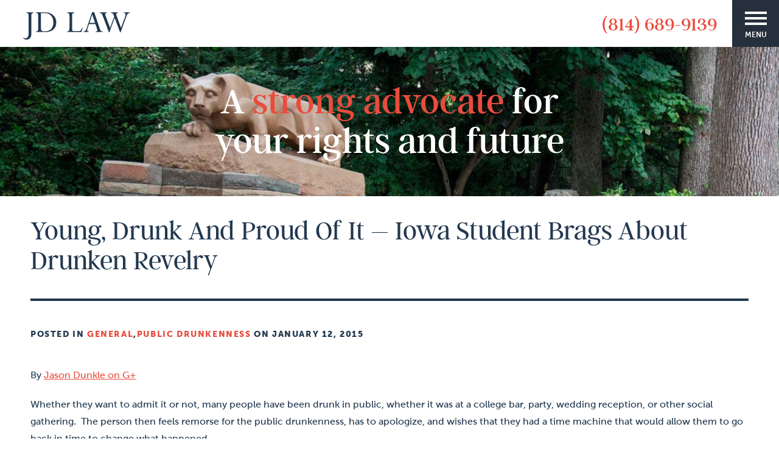

--- FILE ---
content_type: text/html; charset=UTF-8
request_url: https://www.mystatecollegelawyer.com/2015/01/young-drunk-and-proud-of-it-iowa-student-brags-about-drunken-revelry/
body_size: 26438
content:
<!DOCTYPE html><html
lang=en-US><head><meta
charset=utf-8><meta
http-equiv=Content-Type content="text/html; charset=utf-8"><meta
http-equiv=Content-Style-Type content=text/css><meta
name=viewport content="width=device-width, initial-scale=1, minimum-scale=1, maximum-scale=5"><meta
name=format-detection content="telephone=no"><meta
name=description content="State College Criminal Law Attorney"><link
rel=apple-touch-icon sizes=180x180 href=/apple-touch-icon.png><link
rel=icon type=image/png sizes=32x32 href=/favicon-32x32.png><link
rel=icon type=image/png sizes=16x16 href=/favicon-16x16.png><link
rel=manifest href=/manifest.json><meta
name=apple-mobile-web-app-title content="JD Law"><meta
name=application-name content="JD Law"><meta
name=msapplication-TileColor content=#22384f><meta
name=msapplication-TileImage content=/mstile-144x144.png><meta
name=theme-color content=#22384f><style>/*<![CDATA[*/﻿/*!
Theme Name: JD Law
Author: iLawyer Marketing
*/html,body,div,span,applet,object,iframe,h1,h2,h3,h4,h5,h6,p,blockquote,pre,a,abbr,acronym,address,big,cite,code,del,dfn,em,font,img,ins,kbd,q,s,samp,small,strike,strong,sub,sup,tt,var,b,u,i,center,dl,dt,dd,ol,ul,li,fieldset,form,label,legend,table,caption,tbody,tfoot,thead,tr,th,td{background:transparent;border:0;margin:0;padding:0;vertical-align:baseline}html{-webkit-text-size-adjust:100%;box-sizing:border-box}*,*:before,*:after{box-sizing:inherit}html,body{-moz-osx-font-smoothing:grayscale;-webkit-font-smoothing:antialiased}body{line-height:1}h1,h2,h3,h4,h5,h6{font-weight:normal}ol,ul{list-style:none;padding:0;margin:0}blockquote{quotes:none}blockquote:before,blockquote:after{content:'';content:none}del{text-decoration:line-through}table{border-collapse:collapse;border-spacing:0}a img{border:none}*:focus{outline:none}textarea{-webkit-appearance:none;resize:none}input{-webkit-appearance:none;border-radius:0}.clearfix:after{content:' ';visibility:hidden;display:block;font-size:0;clear:both;height:0}* html .clearfix{zoom:1}*:first-child+html .clearfix{zoom:1}@font-face{font-family:'Poppins';font-style:normal;font-weight:700;src:local("Poppins Bold"),local("Poppins-Bold"),url(https://fonts.gstatic.com/s/poppins/v5/Aul8cxPpbm96Ali7smyVfAsYbbCjybiHxArTLjt7FRU.woff2) format("woff2");unicode-range:U+0900-097F, U+1CD0-1CF6, U+1CF8-1CF9, U+200B-200D, U+20A8, U+20B9, U+25CC, U+A830-A839, U+A8E0-A8FB}@font-face{font-family:'Poppins';font-style:normal;font-weight:700;src:local("Poppins Bold"),local("Poppins-Bold"),url(https://fonts.gstatic.com/s/poppins/v5/aDjpMND83pDErGXlVEr-SQsYbbCjybiHxArTLjt7FRU.woff2) format("woff2");unicode-range:U+0100-024F, U+0259, U+1E00-1EFF, U+20A0-20AB, U+20AD-20CF, U+2C60-2C7F, U+A720-A7FF}@font-face{font-family:'Poppins';font-style:normal;font-weight:700;src:local("Poppins Bold"),local("Poppins-Bold"),url(https://fonts.gstatic.com/s/poppins/v5/57TQ-anwthzkETEIO4jESAzyDMXhdD8sAj6OAJTFsBI.woff2) format("woff2");unicode-range:U+0000-00FF, U+0131, U+0152-0153, U+02BB-02BC, U+02C6, U+02DA, U+02DC, U+2000-206F, U+2074, U+20AC, U+2122, U+2212, U+2215}@font-face{font-family:'ArgentCF Light';font-style:normal;font-weight:400;src:url("/wp-content/themes/jd-law/fonts/ArgentCF-Light.eot#iefix");src:url("/wp-content/themes/jd-law/fonts/ArgentCF-Light.eot#iefix") format("eot"),url("/wp-content/themes/jd-law/fonts/ArgentCF-Light.woff2") format("woff2"),url("/wp-content/themes/jd-law/fonts/ArgentCF-Light.woff") format("woff")}@font-face{font-family:'ArgentCF';font-style:normal;font-weight:400;src:url("/wp-content/themes/jd-law/fonts/ArgentCF-Regular.eot#iefix");src:url("/wp-content/themes/jd-law/fonts/ArgentCF-Regular.eot#iefix") format("eot"),url("/wp-content/themes/jd-law/fonts/ArgentCF-Regular.woff2") format("woff2"),url("/wp-content/themes/jd-law/fonts/ArgentCF-Regular.woff") format("woff")}@font-face{font-family:'ArgentCF Demi';font-style:normal;font-weight:400;src:url("/wp-content/themes/jd-law/fonts/ArgentCF-DemiBold.eot#iefix");src:url("/wp-content/themes/jd-law/fonts/ArgentCF-DemiBold.eot#iefix") format("eot"),url("/wp-content/themes/jd-law/fonts/ArgentCF-DemiBold.woff2") format("woff2"),url("/wp-content/themes/jd-law/fonts/ArgentCF-DemiBold.woff") format("woff")}@font-face{font-family:"Museo Sans 300";src:url("/wp-content/themes/jd-law/fonts/fd479df2-01b0-4e3a-a411-915c477f1352.eot?#iefix");src:url("/wp-content/themes/jd-law/fonts/fd479df2-01b0-4e3a-a411-915c477f1352.eot?#iefix") format("eot"),url("/wp-content/themes/jd-law/fonts/1d3191cd-ae8c-45e2-bb04-11e96d8fa974.woff2") format("woff2"),url("/wp-content/themes/jd-law/fonts/b252d464-65cb-4950-88f7-ac0a1bf79b75.woff") format("woff"),url("/wp-content/themes/jd-law/fonts/b3d18117-6517-4d3f-afc1-774086ff5fc1.ttf") format("truetype"),url("/wp-content/themes/jd-law/fonts/b9bed509-0816-43d8-b14b-7525a21f4bde.svg#b9bed509-0816-43d8-b14b-7525a21f4bde") format("svg")}@font-face{font-family:"Museo Sans 500";src:url("/wp-content/themes/jd-law/fonts/a29947fd-0c53-492b-b2f4-399b01153b30.eot?#iefix");src:url("/wp-content/themes/jd-law/fonts/a29947fd-0c53-492b-b2f4-399b01153b30.eot?#iefix") format("eot"),url("/wp-content/themes/jd-law/fonts/d9896899-f08c-4750-a874-a9e10d83c2cb.woff2") format("woff2"),url("/wp-content/themes/jd-law/fonts/d42dd843-62b0-4623-8855-d5882512c3c9.woff") format("woff"),url("/wp-content/themes/jd-law/fonts/6d532ccb-086c-4000-bab2-5d16862fcf01.ttf") format("truetype"),url("/wp-content/themes/jd-law/fonts/f56b7407-f97b-4cb3-9ce6-4e13065eec93.svg#f56b7407-f97b-4cb3-9ce6-4e13065eec93") format("svg")}@font-face{font-family:"Museo Sans 700";src:url("/wp-content/themes/jd-law/fonts/3d0a39cf-115c-4800-9b1e-31c7912abfc2.eot?#iefix");src:url("/wp-content/themes/jd-law/fonts/3d0a39cf-115c-4800-9b1e-31c7912abfc2.eot?#iefix") format("eot"),url("/wp-content/themes/jd-law/fonts/e2d37f34-6bca-473c-b64d-93811f4dc046.woff2") format("woff2"),url("/wp-content/themes/jd-law/fonts/eadbb595-a394-48fc-834f-8bf5da15cddf.woff") format("woff"),url("/wp-content/themes/jd-law/fonts/9bcba093-b507-4b9b-9c83-303003d3815c.ttf") format("truetype"),url("/wp-content/themes/jd-law/fonts/9a2af429-2624-4bd1-a676-8f0eed3e7e31.svg#9a2af429-2624-4bd1-a676-8f0eed3e7e31") format("svg")}@font-face{font-family:"Museo Sans 900";src:url("/wp-content/themes/jd-law/fonts/7e90c1ee-e4b1-46f0-9134-93a8ba421545.eot?#iefix");src:url("/wp-content/themes/jd-law/fonts/7e90c1ee-e4b1-46f0-9134-93a8ba421545.eot?#iefix") format("eot"),url("/wp-content/themes/jd-law/fonts/009ca58d-46af-4651-a359-f0ae2301085b.woff2") format("woff2"),url("/wp-content/themes/jd-law/fonts/3619b5f4-8df9-44f5-8c53-b7c236e9c74e.woff") format("woff"),url("/wp-content/themes/jd-law/fonts/9b2d949a-4e1c-435c-8412-f377c80583ae.ttf") format("truetype"),url("/wp-content/themes/jd-law/fonts/7a319e11-05eb-49ce-bdb7-f692766e6477.svg#7a319e11-05eb-49ce-bdb7-f692766e6477") format("svg")}.slick-slider{position:relative;display:block;box-sizing:border-box;-webkit-touch-callout:none;-webkit-user-select:none;-khtml-user-select:none;-moz-user-select:none;-ms-user-select:none;user-select:none;-ms-touch-action:pan-y;touch-action:pan-y;-webkit-tap-highlight-color:transparent}.slick-list{position:relative;overflow:hidden;display:block;margin:0;padding:0}.slick-list:focus{outline:none}.slick-list.dragging{cursor:pointer;cursor:hand}.slick-slider .slick-track,.slick-slider .slick-list{-webkit-transform:translate3d(0, 0, 0);-moz-transform:translate3d(0, 0, 0);-ms-transform:translate3d(0, 0, 0);-o-transform:translate3d(0, 0, 0);transform:translate3d(0, 0, 0)}.slick-track{position:relative;left:0;top:0;display:block}.slick-track:before,.slick-track:after{content:"";display:table}.slick-track:after{clear:both}.slick-loading .slick-track{visibility:hidden}.slick-slide{float:left;height:100%;min-height:1px;display:none}[dir="rtl"] .slick-slide{float:right}.slick-slide img{display:block}.slick-slide.slick-loading img{display:none}.slick-slide.dragging img{pointer-events:none}.slick-initialized .slick-slide{display:block}.slick-loading .slick-slide{visibility:hidden}.slick-vertical .slick-slide{display:block;height:auto;border:1px solid transparent}.slick-arrow.slick-hidden{display:none}.slick-loading .slick-list{background:#fff url("/wp-content/themes/jd-law/img/ajax-loader.gif") center center no-repeat}.slick-prev,.slick-next{position:absolute;display:block;height:20px;width:20px;line-height:0px;font-size:0px;cursor:pointer;background:transparent;color:transparent;top:50%;-webkit-transform:translate(0, -50%);-ms-transform:translate(0, -50%);transform:translate(0, -50%);padding:0;border:none;outline:none}.slick-prev:hover,.slick-prev:focus,.slick-next:hover,.slick-next:focus{outline:none;background:transparent;color:transparent}.slick-prev:hover:before,.slick-prev:focus:before,.slick-next:hover:before,.slick-next:focus:before{opacity:1}.slick-prev.slick-disabled:before,.slick-next.slick-disabled:before{opacity:.25}.slick-prev:before,.slick-next:before{font-size:20px;line-height:1;color:#fff;opacity:.75;-webkit-font-smoothing:antialiased;-moz-osx-font-smoothing:grayscale}.slick-prev{left:-25px}[dir="rtl"] .slick-prev{left:auto;right:-25px}.slick-prev:before{content:"←"}[dir="rtl"] .slick-prev:before{content:"→"}.slick-next{right:-25px}[dir="rtl"] .slick-next{left:-25px;right:auto}.slick-next:before{content:"→"}[dir="rtl"] .slick-next:before{content:"←"}.slick-dotted.slick-slider{margin-bottom:30px}.slick-dots{position:absolute;bottom:-25px;list-style:none;display:block;text-align:center;padding:0;margin:0;width:100%}.slick-dots li{position:relative;display:inline-block;height:20px;width:20px;margin:0 5px;padding:0;cursor:pointer}.slick-dots li button{border:0;background:transparent;display:block;height:20px;width:20px;outline:none;line-height:0px;font-size:0px;color:transparent;padding:5px;cursor:pointer}.slick-dots li button:hover,.slick-dots li button:focus{outline:none}.slick-dots li button:hover:before,.slick-dots li button:focus:before{opacity:1}.slick-dots li button:before{position:absolute;top:0;left:0;content:"•";width:20px;height:20px;font-size:6px;line-height:20px;text-align:center;color:#000;opacity:.25;-webkit-font-smoothing:antialiased;-moz-osx-font-smoothing:grayscale}.slick-dots li.slick-active button:before{color:#000;opacity:.75}/*!
 * Hamburgers
 * @description Tasty CSS-animated hamburgers
 * @author Jonathan Suh @jonsuh
 * @site https://jonsuh.com/hamburgers
 * @link https://github.com/jonsuh/hamburgers
 */.hamburger{padding:15px 15px;display:inline-block;cursor:pointer;transition-property:opacity, filter;transition-duration:.15s;transition-timing-function:linear;font:inherit;color:inherit;text-transform:none;background-color:transparent;border:0;margin:0;overflow:visible}.hamburger:hover{opacity:1}.hamburger-box{width:36px;height:22px;display:inline-block;position:relative}.hamburger-inner{display:block;top:50%;margin-top:-2px}.hamburger-inner,.hamburger-inner::before,.hamburger-inner::after{width:36px;height:4px;background-color:#fff;border-radius:0;position:absolute;transition-property:transform;transition-duration:0.15s;transition-timing-function:ease}.hamburger-inner::before,.hamburger-inner::after{content:"";display:block}.hamburger-inner::before{top:-9px}.hamburger-inner::after{bottom:-9px}.hamburger--spin .hamburger-inner{transition-duration:0.22s;transition-timing-function:cubic-bezier(0.55, 0.055, 0.675, 0.19)}.hamburger--spin .hamburger-inner::before{transition:top 0.1s 0.25s ease-in, opacity 0.1s ease-in}.hamburger--spin .hamburger-inner::after{transition:bottom 0.1s 0.25s ease-in,transform 0.22s cubic-bezier(0.55, 0.055, 0.675, 0.19)}.hamburger--spin.is-active .hamburger-inner{transform:rotate(225deg);transition-delay:0.12s;transition-timing-function:cubic-bezier(0.215, 0.61, 0.355, 1)}.hamburger--spin.is-active .hamburger-inner::before{top:0;opacity:0;transition:top 0.1s ease-out, opacity 0.1s 0.12s ease-out}.hamburger--spin.is-active .hamburger-inner::after{bottom:0;transform:rotate(-90deg);transition:bottom 0.1s ease-out,transform 0.22s 0.12s cubic-bezier(0.215, 0.61, 0.355, 1)}::selection{background:#e84c3d;color:#22384f}html{overflow-y:scroll;font-size:10px}body{color:#22384f;font-family:"Museo Sans 500", Helvetica, Arial;font-size:1.6rem;line-height:2.8rem;margin:0;padding:0}body.admin-bar #wpadminbar #wp-admin-bar-top-secondary{display:none}@media only screen and (min-width: 768px){body.admin-bar #wpadminbar #wp-admin-bar-top-secondary{display:block}}h1{font-size:5rem;letter-spacing:0;line-height:5.5rem}h2{font-size:2.1rem;letter-spacing:0}a{color:#e84c3d}a:hover{color:#22384f}img{max-width:100%;height:auto}img.alignleft{max-width:80%;float:none;margin:3rem auto;display:block}@media only screen and (min-width: 1400px){img.alignleft{margin:2rem 4rem 3rem 0;float:left;max-width:43%;display:inline-block}}img.aligncenter{margin:2rem auto;display:block}img.alignright{max-width:80%;float:none;margin:3rem auto;display:block}@media only screen and (min-width: 1400px){img.alignright{max-width:40%;margin:2rem 0 3rem 4rem;float:right;display:inline-block}}.svg{max-height:3rem;width:auto}.svg:hover path{fill:#e84c3d}.social a{text-decoration:none}.visible{opacity:1 !important}.visible:nth-child(2){transition-delay:.3s !important}.visible:nth-child(3){transition-delay:.6s !important}.visible:first-of-type{transition-delay:0s !important}.row{padding:0 2.5rem;overflow:hidden}@media only screen and (min-width: 768px){.row{padding:0 5rem}}@media only screen and (min-width: 1400px){.row{padding:0 11.8rem}}@media only screen and (min-width: 1800px){.row{padding:0 13.2rem}}.button{font-family:"Museo Sans 900", Helvetica, Arial;background:#fff;color:#22384f;letter-spacing:0.2rem;text-decoration:none;font-size:1.6rem;display:block;margin:0 auto;text-transform:uppercase;max-width:85%;padding:1.3rem 0;text-align:center;transition:all 0.3s ease-in}@media only screen and (min-width: 768px){.button{max-width:33.1rem}}.button.full{width:100%;max-width:100%}.button.red{background:#e84c3d;color:#fff}.button.blue{background:#22384f;color:#fff}.button.outline{background:none;color:#e84c3d;border:0.2rem solid #22384f}.button:hover{background:#22384f;color:#fff}.button.blue:hover{background:#e84c3d}.button:first-of-type{transition-delay:0 !important}button{-webkit-appearance:none;border-radius:0}.container{margin:0 auto;max-width:100%}.disable-mouse{pointer-events:none}.svg{max-width:100%}.gform_validation_container,.validation_message,.gfield_required{display:none}.validation_error{color:#e84c3d;font-family:"Museo Sans 900", Helvetica, Arial}.input_error input,.input_error textarea{border-color:#e84c3d !important}@media only screen and (min-width: 1400px){.faq-group{display:flex;justify-content:space-between}}.faq-group .category{text-align:left;border-top:0.3rem solid #22384f;font-family:"Museo Sans 900", Helvetica, Arial;font-size:1.8rem;color:#22384f;position:relative}@media only screen and (min-width: 1400px){.faq-group .category{flex:0 1 auto;min-width:20.4rem;max-width:20.4rem}}.faq-group .category p{margin-top:.5rem;padding-left:.2rem;max-width:70%}@media only screen and (min-width: 1400px){.faq-group .category p{max-width:100%;padding-right:1rem}}.faq-group .category p a{text-decoration:none;color:#22384f}.faq-group .category p a:hover{color:#e84c3d}.faq-group .category::after{content:'+';font-family:"Museo Sans 700", Helvetica, Arial;font-size:1.8rem;color:#22384f;position:absolute;top:.5rem;right:1rem}@media only screen and (min-width: 768px){.faq-group .category::after{display:none}}.page-template-page-faqs .faq-group .category::after{display:none}.faq-group .questions{display:none;text-align:left;font-family:"Museo Sans 700", Helvetica, Arial;font-size:1.8rem;color:#22384f}@media only screen and (min-width: 768px){.faq-group .questions{display:block}}@media only screen and (min-width: 1400px){.faq-group .questions{flex:1 1 auto;margin-left:5rem}}.faq-group .questions ul li{border-top:0.1rem solid #22384f;padding:1.5rem 4rem 1.5rem 0;position:relative}.faq-group .questions ul li:last-child{border-bottom:0.1rem solid #22384f}.faq-group .questions ul li::after{content:'+';position:absolute;top:.75rem;right:1rem}.faq-group+.faq-group{margin-top:4rem}@media only screen and (min-width: 768px){.faq-group+.faq-group{margin-top:8rem}}header{position:relative;z-index:10}@media only screen and (min-width: 768px){header{height:7.7rem;display:flex;justify-content:flex-end}}@media only screen and (min-width: 1400px){header{height:9rem}}header #logo{float:left;width:calc(100% - 6.8rem);padding-top:1rem}@media only screen and (min-width: 768px){header #logo{max-width:25rem;flex:1 1 auto;padding-top:2rem;margin-right:auto}}@media only screen and (min-width: 1400px){header #logo{order:1;max-width:28.4rem;text-align:center;padding-top:3.7rem}}header #logo .desktop-logo{display:none}@media only screen and (min-width: 1400px){header #logo .desktop-logo{display:block;margin:0 auto}}header #logo .mobile-logo{display:block;margin:0 auto;max-width:70%;max-height:4.6rem}@media only screen and (min-width: 1400px){header #logo .mobile-logo{display:none}}header .phone{font-size:3.049rem;font-family:"ArgentCF", "Times New Roman", serif}header .phone.mobile{display:block;background:#e84c3d;color:#fff;text-align:center;padding:1rem;clear:both}@media only screen and (min-width: 768px){header .phone.mobile{display:none}}header .phone.mobile a{color:#fff}header .phone.desktop{display:none;color:#e84c3d;flex:1 1 auto;text-align:right;padding-right:2.5rem}@media only screen and (min-width: 768px){header .phone.desktop{display:block;line-height:7.7rem}}@media only screen and (min-width: 1400px){header .phone.desktop{order:3;flex:1 1 auto;max-width:28.7rem;padding:0;text-align:center;line-height:8.7rem}}header .phone a{text-decoration:none}header .hamburger{width:6.8rem;height:6.8rem;background:#26303c;color:#fff;float:right}@media only screen and (min-width: 768px){header .hamburger{flex:0 1 auto;height:7.7rem;width:7.7rem}}@media only screen and (min-width: 1400px){header .hamburger{display:none}}header .hamburger .hamburger-box{margin-bottom:-.7rem}header .hamburger .hamburger-text{text-transform:uppercase;font-family:"Museo Sans 700", Helvetica, Arial;font-size:1.218rem;display:block;margin-top:-.3rem}@media only screen and (min-width: 768px){header .hamburger .hamburger-text{margin-top:0}}@media only screen and (min-width: 1400px){header nav{flex:0 1 100rem;order:2}}@media screen and (-ms-high-contrast: active), (-ms-high-contrast: none){header nav{flex:1 1 auto}}header nav #navigation{display:none;position:absolute;top:11.6rem;left:0;right:0;bottom:0;background:#26303c;text-align:center;padding-top:2rem;z-index:9999;height:100vh}@media only screen and (min-width: 768px){header nav #navigation{top:7.7rem;padding-top:5.9rem}}@media only screen and (min-width: 1400px){header nav #navigation{display:block;background:none;position:relative;top:auto;right:auto;left:auto;bottom:auto;padding:0;height:auto}}header nav #navigation a{color:#fff;text-decoration:none;font-family:"Museo Sans 900", Helvetica, Arial;font-size:1.8rem;display:block;height:5rem;line-height:5rem}@media only screen and (min-width: 768px){header nav #navigation a{font-family:"Museo Sans 700", Helvetica, Arial;font-size:2.2rem;height:5.8rem;line-height:5.8rem}}@media only screen and (min-width: 1400px){header nav #navigation a{color:#22384f;font-family:"Museo Sans 900", Helvetica, Arial;font-size:1.8rem;letter-spacing:-0.075rem}}header nav #navigation a:hover{color:#e84c3d}header nav #navigation ul{padding:0;margin:0}@media only screen and (min-width: 1400px){header nav #navigation ul{display:flex;justify-content:space-between}}@media only screen and (min-width: 1400px){header nav #navigation ul li a{display:block;height:9rem;line-height:9rem}}header nav #navigation ul li.current-menu-item a{color:#e84c3d}header nav #navigation ul li .sub-menu{display:none}header nav.open #navigation{display:block;z-index:9999}.hero{background-image:url("/wp-content/themes/jd-law/img/hero-mobile.jpg");background-position:center top;background-size:cover;background-repeat:no-repeat;height:50rem;text-align:center;color:#fff;padding-top:7.8rem;position:relative}.hero::before{content:'';position:absolute;top:0;right:0;bottom:0;left:0;background-image:linear-gradient(#36639e 0%, #3b322b 55%, #5c4e43 100%);z-index:-1}@media only screen and (min-width: 768px){.hero{background-image:url("/wp-content/themes/jd-law/img/hero-tablet.jpg");height:58rem}}@media only screen and (min-width: 1400px){.hero{background-image:url("/wp-content/themes/jd-law/img/hero-desktop.jpg");height:81.5rem;padding-top:22.5rem}}.hero strong{color:#e84c3d}.hero p.headline{font-family:"ArgentCF", "Times New Roman", serif;font-size:5.3rem;line-height:5.34rem;margin:0 auto 1.5rem;max-width:33rem}@media only screen and (min-width: 768px){.hero p.headline{font-size:7.3rem;line-height:8.206rem;max-width:58rem;margin:0 auto 2rem}}@media only screen and (min-width: 1400px){.hero p.headline{font-family:"ArgentCF Light", "Times New Roman", serif;font-size:11.427rem;line-height:12.306rem;max-width:130rem;margin-bottom:3rem}}.hero p.headline strong{font-weight:normal}.hero p.headline br{display:none}@media only screen and (min-width: 1400px){.hero p.headline br{display:block}}.hero p.byline{font-family:"Museo Sans 900", Helvetica, Arial;font-size:1.6rem;line-height:1.8rem;letter-spacing:.2rem;text-transform:uppercase;padding:0 2rem;margin:2rem auto 4.5rem;max-width:33rem}@media only screen and (min-width: 768px){.hero p.byline{font-size:2.3rem;line-height:2.7rem;letter-spacing:.9rem;max-width:60rem;margin:0 auto 4.5rem}}@media only screen and (min-width: 1400px){.hero p.byline{max-width:100%;line-height:6.7rem}}.hero .button{transition:all 0.3s ease-in;max-width:33.1rem}.hero .button:hover{background:#e84c3d}footer{text-align:center}footer .row{padding:0 1.5rem}@media only screen and (min-width: 768px){footer .row{padding:0.9rem 5rem}}@media only screen and (min-width: 1400px){footer .row{padding:0.9rem 10.5rem 14.5rem}}.internal-page footer{background:#ebece6}footer #form h3{color:#e84c3d;font-family:"ArgentCF Light", "Times New Roman";font-size:6rem;line-height:5.7rem;margin:7.4rem 0 0}@media only screen and (min-width: 768px){footer #form h3{font-size:7.3rem;line-height:8.614rem;margin-bottom:2rem}}@media only screen and (min-width: 1400px){footer #form h3{font-size:10rem;margin-top:15.6rem}}footer #form p{font-family:"Museo Sans 900", Helvetica, Arial;font-size:1.8rem;margin-bottom:3.7rem}@media only screen and (min-width: 768px){footer #form p{font-size:2.2rem;margin-bottom:4rem}}@media only screen and (min-width: 1400px){footer #form p{margin-bottom:7.8rem}}footer #form p span{color:#e84c3d}@media only screen and (min-width: 768px){footer #form .gform_fields{display:flex;flex-wrap:wrap;justify-content:space-between;max-width:112rem;margin:0 auto !important}}footer #form .gfield{position:relative}@media only screen and (min-width: 768px){footer #form .gfield{flex:0 1 45%;margin-bottom:2.5rem}}@media only screen and (min-width: 1400px){footer #form .gfield{flex-basis:47%;margin-top:2.5rem}}footer #form .gfield::after{content:'\2022';color:#e84c3d;position:absolute;right:0;top:.5rem;font-family:"Museo Sans 900", Helvetica, Arial;font-size:1.8rem}@media only screen and (min-width: 768px){footer #form .gfield::after{font-size:2.2rem}}footer #form .gfield label{font-size:1.8rem;position:absolute;left:0;bottom:1rem;text-transform:lowercase}footer #form .gfield input,footer #form .gfield textarea{border:0;border-bottom:0.2rem solid #22384f;color:#b4b5b0;padding:1rem 1rem 1rem 10rem;width:100%;font-size:1.8rem;font-family:"Museo Sans 900", Helvetica, Arial}footer #form .gfield input:focus,footer #form .gfield textarea:focus{border-bottom:0.4rem solid #e84c3d;margin-bottom:-.2rem}.internal-page footer #form .gfield input,.internal-page footer #form .gfield textarea{background:none}footer #form .gfield textarea{height:15rem;padding:5rem 1rem 1rem}footer #form .gfield+.gfield{margin-top:2.5rem}@media only screen and (min-width: 768px){footer #form .gfield+.gfield{margin-top:0}}@media only screen and (min-width: 1400px){footer #form .gfield+.gfield{margin-top:2.5rem}}footer #form .gfield#field_1_6{width:100%}@media only screen and (min-width: 768px){footer #form .gfield#field_1_6{flex:1 1 auto;margin-bottom:2rem}}footer #form .gfield#field_1_6 label{bottom:auto;top:1rem}footer #form .gfield.gform_hidden{display:none}footer #form .gform_footer input[type="submit"]{background:#e84c3d;color:#fff;margin:5rem auto 9.3rem;padding:1.7rem 6rem;display:block;font-size:1.8rem;border:0;transition:all 0.3s ease-in}footer #form .gform_footer input[type="submit"]:hover{cursor:pointer;background:#22384f}footer #contact-info{background:#22303d;color:#fff;padding-bottom:8.2rem}@media only screen and (min-width: 1400px){footer #contact-info{padding-bottom:13.2rem}}@media only screen and (min-width: 768px){footer #contact-info .wrapper{display:flex;flex-wrap:wrap;justify-content:flex-end}}@media only screen and (min-width: 1400px){footer #contact-info .wrapper{max-width:192rem;margin:0 auto}}footer #contact-info .group{text-align:left;font-family:"Museo Sans 500", Helvetica, Arial;font-size:2rem;line-height:2.6rem}@media only screen and (min-width: 768px){footer #contact-info .group{flex:1 1 50%}}@media only screen and (min-width: 1400px){footer #contact-info .group{flex:1 1 25%}}footer #contact-info .group h3{font-family:"ArgentCF Light", "Times New Roman";font-size:6rem;line-height:8.8rem;margin:0 0 5.8rem;text-align:center}@media only screen and (min-width: 768px){footer #contact-info .group h3{text-align:left;font-size:7.3rem;line-height:9.2rem}}@media only screen and (min-width: 1400px){footer #contact-info .group h3{font-size:9rem}}footer #contact-info .group p{color:#fff}footer #contact-info .group p.intro{font-family:"Museo Sans 900", Helvetica, Arial;font-size:2.4rem;color:#e84c3d;margin-bottom:0;margin-top:8.5rem;text-align:center}@media only screen and (min-width: 768px){footer #contact-info .group p.intro{text-align:left;margin-top:9.4rem}}footer #contact-info .group p a{color:#fff;text-decoration:none}footer #contact-info .group address{font-style:normal}footer #contact-info .group .button{border-color:#e84c3d;max-width:14.6rem;margin:2.6rem 0 0 0;transition-delay:0}footer #contact-info .group .button:hover{color:#7f949c;border-color:#7f949c}footer #contact-info .group:not(:first-child){margin-bottom:6.3rem}@media only screen and (min-width: 768px){footer #contact-info .group:not(:first-child){margin-bottom:1.5rem}}@media only screen and (min-width: 1400px){footer #contact-info .group:not(:first-child){max-width:29rem;padding-left:4.8rem;margin-top:13.2rem}}@media only screen and (min-width: 1800px){footer #contact-info .group:not(:first-child){padding-left:6rem;max-width:35rem}}@media only screen and (min-width: 1400px){footer #contact-info .group:first-child{margin-right:auto}}@media only screen and (min-width: 768px){footer #contact-info .group:nth-child(even){padding-left:4.8rem}}@media only screen and (min-width: 1400px){footer #contact-info .group.phone{padding-left:0}}@media only screen and (min-width: 1800px){footer #contact-info .group.phone{padding-left:4.8rem}}@media only screen and (min-width: 768px){footer #contact-info .group.phone .header{margin-top:14.8rem}}@media only screen and (min-width: 1400px){footer #contact-info .group.phone .header{margin-top:2rem}}footer #contact-info .group.social a{display:block;float:left;margin-right:1rem;width:4rem;text-align:center}@media only screen and (min-width: 1400px){footer #contact-info .group.social a{width:20%;margin-right:0}}footer #contact-info .group.social a svg{margin:0 auto}footer #contact-info .group .header{font-family:"Museo Sans 900", Helvetica, Arial;font-size:1.8rem;color:#e84c3d;border-top:.3rem solid #fff;padding-top:1rem;padding-left:.5rem;margin-bottom:2rem}footer #contact-info .group .svg path{fill:#fff;transition:0.3s ease-in}footer #contact-info .group .svg:hover path{fill:#e84c3d}footer .legal{font-family:"Poppins", Helvetica, Arial;font-size:1rem;line-height:1.9rem;text-transform:uppercase;letter-spacing:0.1rem;overflow:hidden;background:#fff;padding-bottom:1rem}@media only screen and (min-width: 768px){footer .legal{word-spacing:.3rem}}@media only screen and (min-width: 1400px){footer .legal{text-align:left}}@media only screen and (min-width: 1400px){footer .legal p{float:left}}footer .legal a{text-decoration:none;color:#22384f}footer .legal a:hover{text-decoration:underline}@media only screen and (min-width: 1400px){footer .legal a.ilm-logo{float:right;margin:1rem;max-width:30rem;height:2.5rem}}footer .legal svg{max-width:85%;display:block;margin:0 auto}@media only screen and (min-width: 768px){footer .legal svg{max-width:23.6rem}}@media only screen and (min-width: 1400px){footer .legal svg{float:right;margin:1rem}}@media only screen and (min-width: 768px){footer .legal br{display:none}}.home .slick-dots{bottom:5rem}.home .slick-dots li{margin:0}.home .slick-dots li button::before{font-size:2.3rem;color:#fff;opacity:1;font-family:"Museo Sans 900"}.home .slick-dots li.slick-active button::before{color:#e84c3d}.home #selling-points{background:#22303d}.home #selling-points .carousel{margin:0;padding:5.3rem 0}@media only screen and (min-width: 768px){.home #selling-points .carousel{padding:6.8rem 0}}@media only screen and (min-width: 1400px){.home #selling-points .carousel{display:flex;justify-content:space-between;padding:10.4rem 0;height:50.3rem;max-width:80%;margin:0 auto}}@media only screen and (min-width: 1800px){.home #selling-points .carousel{max-width:100%}}.home #selling-points .carousel li{transition:all 0.3s ease-in}@media only screen and (min-width: 1400px){.home #selling-points .carousel li{flex:0 1 33%}}.home #selling-points .carousel li p{font-family:"ArgentCF Light", "Times New Roman", serif;font-size:3.3rem;line-height:3.8rem;text-align:center;color:#fff}.home #selling-points .carousel li p.title{font-family:"Museo Sans 900", Helvetica, Arial;color:#e84c3d;position:relative;font-size:2rem;padding-bottom:.3rem;margin-top:2rem;margin-bottom:3rem}.home #selling-points .carousel li p.title::after{content:'';width:4.5rem;height:.3rem;background:#9aaaba;left:50%;margin-left:-2.25rem;bottom:-1.5rem;position:absolute}.home #selling-points .carousel li img,.home #selling-points .carousel li svg{height:12.2rem;width:auto;display:block;margin:0 auto}.home #selling-points .carousel .slick-list li{opacity:0}.home #content-one{padding-bottom:7rem}@media only screen and (min-width: 768px){.home #content-one{padding-bottom:10rem}}@media only screen and (min-width: 1400px){.home #content-one{padding-top:11.5rem;padding-bottom:3rem;column-count:2;column-gap:6rem}}@media only screen and (min-width: 1800px){.home #content-one{padding-top:15rem;padding-bottom:15rem;column-gap:13rem}}.home #content-one h1{font-family:"ArgentCF Light";font-size:6.347rem;line-height:6.221rem;margin:0 0 2rem}@media only screen and (min-width: 768px){.home #content-one h1{font-size:7.3rem;line-height:7.1rem}}@media only screen and (min-width: 1400px){.home #content-one h1{max-width:42rem;font-size:9.6rem;line-height:8.679rem;margin:0 0 4rem}}@media only screen and (min-width: 1800px){.home #content-one h1{max-width:100%}}.home #content-one h3{font-family:"Museo Sans 900";font-size:2.4rem;line-height:3rem;margin-bottom:1.1rem}.home #content-one h3+p{margin-top:0}.home #content-one p.state{color:#e84c3d;font-family:"Museo Sans 900";font-size:2.4rem;line-height:7.2rem;margin-bottom:0;padding-top:4.3rem}@media only screen and (min-width: 1400px){.home #content-one p.state{padding-top:0;margin-top:-3rem}}.home #content-one p.intro{color:#e84c3d;font-family:"ArgentCF Light";font-size:2.5rem;line-height:3.638rem}@media only screen and (min-width: 768px){.home #content-one p.intro{font-size:4rem;line-height:5.438rem}}@media only screen and (min-width: 1400px){.home #content-one p.intro{margin-bottom:8rem}}.home #content-one p+h2,.home #content-one p+h3,.home #content-one p+p{margin-top:4rem}.home #practice-areas{text-align:center;background:#ebece6;padding-top:9rem}@media only screen and (min-width: 768px){.home #practice-areas{padding-top:7.4rem;padding-bottom:6.5rem}}@media only screen and (min-width: 1400px){.home #practice-areas{padding-bottom:14.5rem}}@media only screen and (min-width: 1800px){.home #practice-areas{padding-top:12.5rem}}.home #practice-areas .title-wrap{overflow:hidden}@media only screen and (min-width: 768px){.home #practice-areas .title-wrap{margin:0 5rem 7.9rem}}@media only screen and (min-width: 1400px){.home #practice-areas .title-wrap{margin:0 12.3rem 7.9rem}}.home #practice-areas h2{color:#e84c3d;font-family:"Museo Sans 900", Helvetica, Arial;font-size:2.4rem;padding:0 0 5rem;margin:0 2.4rem 6.2rem;border-bottom:.1rem solid #c04338;position:relative}@media only screen and (min-width: 768px){.home #practice-areas h2{border:0;margin:0;padding:0;text-align:left}.home #practice-areas h2::after{content:'';position:absolute;height:.1rem;top:50%;width:100%;left:22rem;margin-top:-.05rem;background:#c04338}}@media only screen and (min-width: 1400px){.home #practice-areas .carousel{display:flex;margin:0 12.3rem;justify-content:space-between}}@media only screen and (min-width: 1600px){.home #practice-areas .carousel{justify-content:space-around}}.home #practice-areas .carousel li{transition:all 0.3s ease-in}@media only screen and (min-width: 1400px){.home #practice-areas .carousel li{flex:0 1 auto;min-width:21rem}}.home #practice-areas .carousel .slick-dots{position:relative;bottom:0;margin:3rem 0 9rem}@media only screen and (min-width: 768px){.home #practice-areas .carousel .slick-dots{margin:3.6rem 0 4rem}}.home #practice-areas .carousel .slick-dots li button::before{color:#22384f}.home #practice-areas .carousel .slick-dots li.slick-active button::before{color:#e84c3d}.home #practice-areas img{height:7.9rem;width:auto;margin:0 auto;display:block}.home #practice-areas img[src*=cd]{height:9.1rem}.home #practice-areas img[src*=dc]{height:8.9rem}.home #practice-areas img[src*=dui]{padding-left:3rem}.home #practice-areas p.title{font-family:"ArgentCF Demi", "Times New Roman", serif;font-size:4rem;line-height:3.8rem;position:relative;padding-bottom:2rem}@media only screen and (min-width: 768px){.home #practice-areas p.title{margin-top:5.5rem;padding-bottom:3.4rem;margin-bottom:4rem}}.home #practice-areas p.title::after{content:'';position:absolute;height:.3rem;width:8.7rem;bottom:-.15rem;left:50%;margin-left:-4.35rem;background:#e84c3d}.home #practice-areas .outline{max-width:20.8rem;padding:1.3rem 0}.home #practice-areas .more{max-width:100%}@media only screen and (min-width: 768px){.home #practice-areas .more{max-width:33.2rem}}@media only screen and (min-width: 1400px){.home #practice-areas .more{display:none}}.home #messages{color:#fff;text-align:center}@media only screen and (min-width: 1400px){.home #messages{display:flex;margin-bottom:8rem}}.home #messages p{margin-bottom:4.5rem}@media only screen and (min-width: 1400px){.home #messages p{margin-bottom:7rem}}.home #messages p.intro{font-family:"Museo Sans 900", Helvetica, Arial;font-size:2.4rem;margin:0 0 1rem}@media only screen and (min-width: 1400px){.home #messages p.intro{margin:0 0 2rem}}.home #messages h3{font-family:"ArgentCF Light", "Times New Roman", serif;font-size:6rem;line-height:6rem;padding-bottom:2.5rem;margin:0 0 2.5rem;position:relative}@media only screen and (min-width: 768px){.home #messages h3{font-size:9.4rem;line-height:8.5rem;padding-bottom:3.5rem;margin:0 0 3.5rem}}.home #messages h3::after{content:'';width:8.7rem;height:.3rem;position:absolute;left:50%;margin-left:-4.35rem;bottom:-.15rem}.home #messages .parents{padding:8.9rem 2rem 9.5rem;background-color:#22384f;background-size:cover;background-position:center top;transition:all 0.3s ease-in}@media only screen and (min-width: 768px){.home #messages .parents{padding:7rem 6.3rem}}@media only screen and (min-width: 1400px){.home #messages .parents{padding:12.6rem 8.7rem}}@media only screen and (min-width: 1800px){.home #messages .parents{padding:25.6rem 21.8rem}}.home #messages .parents.visible{background-image:url("/wp-content/themes/jd-law/img/note-to-parents-mobile.jpg")}@media only screen and (min-width: 768px){.home #messages .parents.visible{background-image:url("/wp-content/themes/jd-law/img/note-to-parents-tablet.jpg")}}@media only screen and (min-width: 1400px){.home #messages .parents.visible{background-image:url("/wp-content/themes/jd-law/img/note-to-parents.jpg")}}.home #messages .parents .intro{color:#e84c3d}.home #messages .parents h3::after{background:#e84c3d}.home #messages .parents .button{border-color:#e84c3d}.home #messages .parents .button:hover{background:#e84c3d}.home #messages .students{padding:8.9rem 2rem 9.5rem;background-color:#e84c3d;background-size:cover;background-position:center top;transition:all 0.3s ease-in}@media only screen and (min-width: 768px){.home #messages .students{padding:7rem 12rem}}@media only screen and (min-width: 1400px){.home #messages .students{padding:12.6rem 8.9rem}}@media only screen and (min-width: 1800px){.home #messages .students{padding:25.6rem 20.8rem}}.home #messages .students.visible{background-image:url("/wp-content/themes/jd-law/img/note-to-students-mobile.jpg")}@media only screen and (min-width: 768px){.home #messages .students.visible{background-image:url("/wp-content/themes/jd-law/img/note-to-students-tablet.jpg")}}@media only screen and (min-width: 1400px){.home #messages .students.visible{background-image:url("/wp-content/themes/jd-law/img/note-to-students.jpg")}}.home #messages .students .intro{color:#22384f}.home #messages .students h3::after{background:#22384f}.home #messages .students .button{border-color:#22384f}.home #messages .button{color:#fff;padding:1.3rem 0;max-width:21rem}.home #faqs{text-align:center;padding-top:8.8rem;padding-bottom:7rem}@media only screen and (min-width: 768px){.home #faqs{padding-top:10rem;padding-bottom:10rem}}@media only screen and (min-width: 1800px){.home #faqs{display:flex;justify-content:space-between}}@media only screen and (min-width: 1400px){.home #faqs .left{text-align:left}}@media only screen and (min-width: 1800px){.home #faqs .left{max-width:64rem}}.home #faqs .left .intro{margin-top:0}.home #faqs .left .button{padding:1rem 0}@media only screen and (min-width: 1400px){.home #faqs .left .button{padding:1.3rem 0;margin-left:0}}@media only screen and (min-width: 1400px){.home #faqs .right{padding-top:1rem}}@media only screen and (min-width: 1800px){.home #faqs .right{width:83rem}}@media only screen and (min-width: 2000px){.home #faqs .right{flex:0 1 60%}}.home #faqs .right li:hover{cursor:pointer;color:#e84c3d}.home #faqs p.intro{font-family:"Museo Sans 900";font-size:2.4rem;color:#22384f;margin-bottom:0}.home #faqs h3{color:#e84c3d;font-family:"ArgentCF Light";font-size:4.3rem;line-height:4.726rem;margin-top:2rem}@media only screen and (min-width: 768px){.home #faqs h3{font-size:7.3rem;line-height:8.626rem}}@media only screen and (min-width: 1400px){.home #faqs h3{max-width:70%;margin-bottom:4rem}}@media only screen and (min-width: 1800px){.home #faqs h3{max-width:100%;margin-bottom:4rem}}.home #faqs .button{margin-bottom:5rem;max-width:21rem}@media only screen and (min-width: 768px){.home #faqs .button{margin-bottom:10rem}}.home #testimonials{padding:0}@media only screen and (min-width: 768px){.home #testimonials{padding:5.5rem 4.8rem;background-color:#515b3d;background-position:center center;background-image:url("/wp-content/themes/jd-law/img/testimonials-bg-tablet.jpg");background-size:cover}}@media only screen and (min-width: 1400px){.home #testimonials{padding:18.4rem 12.1rem;background-image:url("/wp-content/themes/jd-law/img/testimonials-bg.jpg")}}.home #testimonials .testimonial-wrap{background:#22303d;color:#fff;position:relative}@media only screen and (min-width: 768px){.home #testimonials .testimonial-wrap{padding:10rem 6.6rem 7rem}}@media only screen and (min-width: 1400px){.home #testimonials .testimonial-wrap{padding:10rem 9.5rem;max-width:130rem;margin:0 auto}}@media only screen and (min-width: 1800px){.home #testimonials .testimonial-wrap{padding:10rem 18rem}}.home #testimonials .testimonial-wrap .title-wrap{overflow:hidden;margin:0 2.5rem;padding:8.4rem 0 0}@media only screen and (min-width: 768px){.home #testimonials .testimonial-wrap .title-wrap{margin:0;padding:0}}.home #testimonials .testimonial-wrap .title-wrap p.intro{font-family:"Museo Sans 900", Helvetica, Arial;font-size:2.4rem;border-bottom:0.1rem solid #e84c3d;color:#e84c3d;padding-bottom:2rem;position:relative;margin:0}@media only screen and (min-width: 768px){.home #testimonials .testimonial-wrap .title-wrap p.intro{padding-bottom:0;border:0;margin:0}}@media only screen and (min-width: 768px){.home #testimonials .testimonial-wrap .title-wrap p.intro::after{content:'';position:absolute;width:100%;height:.1rem;bottom:.7rem;left:25.5rem;background:#e84c3d}}.home #testimonials .testimonial-wrap blockquote{font-family:"ArgentCF Light", "Times New Roman", serif;font-size:3.6rem;line-height:5.246rem;margin:0 2.5rem}@media only screen and (min-width: 768px){.home #testimonials .testimonial-wrap blockquote{font-size:4.5rem;line-height:6.054rem;padding:0;margin:0}}@media only screen and (min-width: 1400px){.home #testimonials .testimonial-wrap blockquote{font-size:6rem;line-height:8.054rem}}.home #testimonials .outline{border-color:#fff}@media only screen and (min-width: 768px){.home #testimonials .outline{margin-left:0}}.home #testimonials .outline:hover{background:#e84c3d;color:#fff}.home #testimonials .slick-nav{padding:5rem 0 9rem}@media only screen and (min-width: 768px){.home #testimonials .slick-nav{padding-bottom:0}}@media only screen and (min-width: 1400px){.home #testimonials .slick-nav{position:absolute;right:9.5rem;bottom:10rem}}@media only screen and (min-width: 1800px){.home #testimonials .slick-nav{right:18rem}}.home #testimonials .slick-nav .slick-dots{position:relative;bottom:auto}.home #attorney-bio{background:#ebece6;padding:0 0 9.5rem}@media only screen and (min-width: 768px){.home #attorney-bio{padding:7.2rem 0}}@media only screen and (min-width: 1400px){.home #attorney-bio{display:flex;justify-content:space-between;padding:15.4rem 12rem}}@media only screen and (min-width: 1800px){.home #attorney-bio{padding:15.4rem 15rem}}.home #attorney-bio .photo{position:relative}@media only screen and (min-width: 1400px){.home #attorney-bio .photo{min-width:47rem}}@media only screen and (min-width: 1800px){.home #attorney-bio .photo{min-width:64rem}}.home #attorney-bio .photo img{width:100%;height:auto;margin:0 auto;display:block}@media only screen and (min-width: 768px){.home #attorney-bio .photo img{max-width:36.4rem}}@media only screen and (min-width: 1400px){.home #attorney-bio .photo img{max-width:100%}}@media only screen and (min-width: 1400px){.home #attorney-bio .row{padding-left:8.8rem;padding-right:0}}@media only screen and (min-width: 1800px){.home #attorney-bio .row{padding-left:24rem}}.home #attorney-bio p.intro{color:#e84c3d;font-family:"Museo Sans 900", Helvetica, Arial;font-size:2.4rem;margin:8.5rem 0 1rem}@media only screen and (min-width: 768px){.home #attorney-bio p.intro{margin-bottom:2rem}}@media only screen and (min-width: 1400px){.home #attorney-bio p.intro{margin-top:0}}.home #attorney-bio p.highlight{color:#e84c3d;font-family:"ArgentCF Light", "Times New Roman", serif;font-size:3rem;line-height:3.745rem;margin:1rem 0 3rem}@media only screen and (min-width: 768px){.home #attorney-bio p.highlight{font-size:3.6rem;line-height:5.282rem;margin:3.5rem 0}}.home #attorney-bio h2{font-family:"ArgentCF Light", "Times New Roman", serif;font-size:6.602rem;line-height:6.674rem;margin:0}@media only screen and (min-width: 768px){.home #attorney-bio h2{font-size:7.3rem}}@media only screen and (min-width: 1400px){.home #attorney-bio h2{font-size:10.106rem}}.home #attorney-bio .button{max-width:100%}@media only screen and (min-width: 768px){.home #attorney-bio .button{max-width:33.4rem;margin-left:0;margin-top:5rem}}.internal-page .hero{display:none}@media only screen and (min-width: 768px){.internal-page .hero{display:block;height:24.5rem;padding-top:5.5rem;background-image:url("/wp-content/themes/jd-law/img/int-hero-tablet.jpg")}}@media only screen and (min-width: 1400px){.internal-page .hero{height:35rem;padding-top:8rem;background-image:url("/wp-content/themes/jd-law/img/int-hero.jpg")}}.internal-page .hero .headline{font-size:6rem;line-height:6.5rem}@media only screen and (min-width: 1400px){.internal-page .hero .headline{font-size:8rem;line-height:8.5rem;max-width:90rem}}.internal-page .hero .headline strong{font-weight:normal}@media only screen and (min-width: 1400px){.internal-page .hero .headline br{display:none}}.internal-page #page-container{padding:0 2.5rem 5rem}@media only screen and (min-width: 768px){.internal-page #page-container{padding:0 5rem 5rem}}@media only screen and (min-width: 1400px){.internal-page #page-container{padding:0 12rem 9.6rem;display:flex;max-width:192rem;margin:0 auto}}.internal-page #page-container .main-content{padding-bottom:10rem}@media only screen and (min-width: 1400px){.internal-page #page-container .main-content{min-width:75rem;max-width:78rem;padding-right:5rem;padding-bottom:0}}@media only screen and (min-width: 1800px){.internal-page #page-container .main-content{max-width:120rem;padding-right:12.5rem}}.internal-page #page-container .main-content h2{margin-bottom:3.5rem}.internal-page #page-container .main-content h3{margin:3rem 0 1rem}.internal-page #page-container .main-content p+p,.internal-page #page-container .main-content p+ul,.internal-page #page-container .main-content p+ol{margin-top:2rem}.internal-page #page-container .main-content ul:not(.carousel) li,.internal-page #page-container .main-content ol li{padding-left:1.4rem;position:relative;clear:both;margin-left:2rem}.internal-page #page-container .main-content ul:not(.carousel) li::before,.internal-page #page-container .main-content ol li::before{content:'•';color:#e84c3d;display:block;float:left;font-size:2rem;margin:0 .7rem 0 -.7rem;position:absolute;left:0}.internal-page #page-container .main-content ul:not(.carousel)+*,.internal-page #page-container .main-content ol+*{margin-top:4rem}.internal-page #page-container .main-content ol{counter-reset:numberlist}.internal-page #page-container .main-content ol li::before{counter-increment:numberlist;content:counter(numberlist);font-size:1.6rem;font-family:"Museo Sans 900", Helvetica, Arial}.internal-page #page-container .main-content .carousel{clear:both;margin-left:auto;margin-right:auto;margin-bottom:5rem;max-width:65rem}.internal-page #page-container .main-content .carousel .slick-track{opacity:1}.internal-page #page-container .main-content .carousel .slick-track .slick-slide{position:relative;height:15rem}.internal-page #page-container .main-content .carousel .slick-track .slick-slide img{position:absolute;top:50%;left:50%;transform:translateY(-50%) translateX(-50%)}.internal-page #page-container .main-content .carousel .slick-prev,.internal-page #page-container .main-content .carousel .slick-next{border-top:0.2rem solid #e84c3d;text-transform:uppercase;font-family:"Museo Sans 700", Helvetica, Arial;font-size:1.8rem;width:8rem;text-align:center;margin-top:1rem;color:#22384f;padding-top:1rem;height:3rem}@media only screen and (min-width: 768px){.internal-page #page-container .main-content .carousel .slick-prev,.internal-page #page-container .main-content .carousel .slick-next{width:8rem;display:inline-block;text-align:left}}.internal-page #page-container .main-content .carousel .slick-prev::before,.internal-page #page-container .main-content .carousel .slick-next::before{display:none}.internal-page #page-container .main-content .carousel .slick-prev{text-align:right}@media only screen and (min-width: 768px){.internal-page #page-container .main-content .carousel .slick-prev{left:-8rem}}.internal-page #page-container .main-content .carousel .slick-next{text-align:left}@media only screen and (min-width: 768px){.internal-page #page-container .main-content .carousel .slick-next{right:-8rem}}.internal-page #page-container .main-content blockquote{margin:4.4rem 0rem;padding:2rem 0;border-top:0.2rem solid #e84c3d;border-bottom:0.2rem solid #e84c3d}@media only screen and (min-width: 768px){.internal-page #page-container .main-content blockquote{margin:5rem 4rem;padding:2.5rem 0}}@media only screen and (min-width: 1400px){.internal-page #page-container .main-content blockquote{margin:5rem 6rem}}@media only screen and (min-width: 1800px){.internal-page #page-container .main-content blockquote{margin:8rem 6rem}}.internal-page #page-container .main-content blockquote p{font-family:"Museo Sans 300", Helvetica, Arial;font-size:2.4rem;line-height:3.938rem;margin:0}@media only screen and (min-width: 768px){.internal-page #page-container .main-content blockquote p{font-size:3.6rem;line-height:5.438rem}}@media only screen and (min-width: 1400px){.internal-page #page-container .main-content blockquote p{font-size:4rem}}.internal-page #page-container .main-content.full-width{width:100%;max-width:100%;padding:0}.internal-page #page-container .main-content.full-width h1.page-title{text-align:center;margin-left:auto;margin-right:auto;border:0;position:relative}@media only screen and (min-width: 768px){.internal-page #page-container .main-content.full-width h1.page-title{max-width:80%}}@media only screen and (min-width: 1400px){.internal-page #page-container .main-content.full-width h1.page-title{max-width:60%}}.internal-page #page-container .main-content.full-width h1.page-title::after{content:'';position:absolute;bottom:0;left:50%;margin-left:-11rem;width:22rem;height:.4rem;background:#e84c3d}.internal-page #page-container .main-content.full-width .menu{display:flex;justify-content:space-between;flex-wrap:wrap;text-align:center;padding:0}.internal-page #page-container .main-content.full-width .menu li{display:block;width:100%;padding:0;margin:0;margin-top:-.1rem}@media only screen and (min-width: 768px){.internal-page #page-container .main-content.full-width .menu li{flex:0 1 50%}}@media only screen and (min-width: 1400px){.internal-page #page-container .main-content.full-width .menu li{flex:0 1 33%}}.internal-page #page-container .main-content.full-width .menu li::before{display:none}.internal-page #page-container .main-content.full-width .menu li a{display:block;padding:2rem;margin:0;border-top:0.1rem solid #22384f;border-bottom:0.1rem solid #22384f;font-family:"Museo Sans 700", Helvetica, Arial;font-size:1.8rem;color:#22384f;text-decoration:none}@media only screen and (min-width: 768px){.internal-page #page-container .main-content.full-width .menu li a{margin:0 2rem;border-bottom:0}}.internal-page #page-container .main-content.full-width .menu li a:hover{color:#e84c3d}.internal-page #page-container .main-content.full-width .menu li:nth-child(1) a{border-top:0}@media only screen and (min-width: 768px){.internal-page #page-container .main-content.full-width .menu li:nth-child(2) a{border-top:0}}@media only screen and (min-width: 1400px){.internal-page #page-container .main-content.full-width .menu li:nth-child(3) a{border:0}}@media only screen and (min-width: 768px){.internal-page #page-container .main-content.full-width .menu li:nth-last-child(1) a,.internal-page #page-container .main-content.full-width .menu li:nth-last-child(2) a{border-bottom:0.1rem solid #22384f}}@media only screen and (min-width: 1400px){.internal-page #page-container .main-content.full-width .menu li:nth-last-child(3) a{border-bottom:0.1rem solid #22384f}}@media only screen and (min-width: 1400px){.internal-page #page-container .sidebar{flex:0 1 50%;margin-top:10.8rem;max-width:49.5rem}}.internal-page #page-container .sidebar .widget+.widget{margin-top:5rem}.internal-page #page-container .sidebar .widget:first-of-type li{border-bottom:0.1rem solid #22384f}.internal-page #page-container .sidebar .widget.widget_categories li a,.internal-page #page-container .sidebar .widget.widget_archive li a{padding:.5rem 2rem}.internal-page #page-container .sidebar .widget li{position:relative}.internal-page #page-container .sidebar .widget li a{color:#22384f;text-decoration:none;padding:2rem;display:block;font-family:"Museo Sans 700", Helvetica, Arial;font-size:1.8rem}.internal-page #page-container .sidebar .widget li a:hover{color:#e84c3d}.internal-page #page-container .sidebar .widget li.menu-item-has-children>a{max-width:50%}.internal-page #page-container .sidebar .widget li.menu-item-has-children::after{content:'+';font-family:"Museo Sans 700", Helvetica, Arial;font-size:1.8rem;color:#000;position:absolute;top:2rem;right:1rem}.internal-page #page-container .sidebar .widget li .sub-menu{display:none;background:#d9dbd1;border-top:0.1rem solid #22384f;padding:2rem 0}.internal-page #page-container .sidebar .widget li .sub-menu li{border:0}.internal-page #page-container .sidebar .widget li .sub-menu li a{padding:1rem 5rem;text-transform:uppercase;font-family:"Museo Sans 900", Helvetica, Arial;font-size:1.4rem;line-height:1.9rem;letter-spacing:0.2rem}.internal-page #page-container .sidebar .widget li.open{background:#ebece6}.internal-page #page-container .sidebar .widget li.open .sub-menu{display:block}.internal-page #page-container .sidebar .widgettitle{color:#e84c3d;font-size:2.4rem;padding-bottom:3rem;margin:0 0 3rem;border-bottom:0.4rem solid #22384f}.internal-page #page-container h1{font-family:"ArgentCF Light", "Times New Roman", serif;font-size:5rem;line-height:5rem;border-bottom:0.4rem solid #22384f;padding-bottom:4rem;margin-bottom:4rem}@media only screen and (min-width: 768px){.internal-page #page-container h1{font-size:7.2rem;line-height:6.623rem}}@media only screen and (min-width: 1400px){.internal-page #page-container h1{font-size:9.6rem;line-height:8.837rem;margin-top:9.6rem;margin-bottom:5.5rem;padding-bottom:5.5rem}}@media only screen and (min-width: 1800px){.internal-page #page-container h1{margin-bottom:6rem;padding-bottom:6rem}}.internal-page #page-container h1.long-title{font-size:3.6rem;line-height:4rem}@media only screen and (min-width: 768px){.internal-page #page-container h1.long-title{font-size:4.5rem;line-height:4.9rem}}@media only screen and (min-width: 1400px){.internal-page #page-container h1.long-title{font-size:6.6rem;line-height:6.837rem}}.internal-page #page-container h2{font-family:"ArgentCF Light", "Times New Roman", serif;font-size:4rem;line-height:4rem;color:#e84c3d}.internal-page #page-container h3,.internal-page #page-container h4,.internal-page #page-container h5,.internal-page #page-container h6{font-family:"Museo Sans 900", Helvetica, Arial;font-size:2.4rem;line-height:3rem;color:#22384f}.internal-page #page-container .post{padding-bottom:6.5rem}.internal-page #page-container .post+.post{padding-top:6.5rem;border-top:0.1rem solid #22384f}.internal-page #page-container .post .button{width:100%;margin-top:3rem}@media only screen and (min-width: 768px){.internal-page #page-container .post .button{max-width:17.7rem;margin-left:0;margin-top:4rem}}.internal-page #page-container a.post-title{font-family:"ArgentCF Light", "Times New Roman", serif;font-size:4rem;line-height:4.2rem;color:#22384f;text-decoration:none}.internal-page #page-container a.post-title:hover{color:#e84c3d}.internal-page #page-container .post-info{font-family:"Museo Sans 900", Helvetica, Arial;margin:.5rem 0 4rem;text-transform:uppercase;letter-spacing:.16rem;font-size:1.4rem}.internal-page #page-container .post-info a,.internal-page #page-container .post-info span{font-family:"Museo Sans 900", Helvetica, Arial;color:#e84c3d;text-decoration:none;text-transform:uppercase}.internal-page .pagination{margin-top:4rem;font-size:1.75rem}.internal-page .pagination .page-numbers{display:inline-block;margin-right:1rem}.internal-page .pagination a{color:#000;font-family:"Museo Sans 500", Helvetica, Arial;text-decoration:none}.internal-page .pagination a:hover{color:#e84c3d}.internal-page .pagination .current{color:#e84c3d;font-family:"Museo Sans 900", Helvetica, Arial}.internal-page .pagination h2{display:none}.internal-page .pagination .prev,.internal-page .pagination .next{border-top:0.2rem solid #e84c3d;text-transform:uppercase;font-family:"Museo Sans 700", Helvetica, Arial;font-size:1.8rem;width:100%;text-align:center;margin-top:1rem}@media only screen and (min-width: 768px){.internal-page .pagination .prev,.internal-page .pagination .next{width:11rem;display:inline-block;text-align:left}}.internal-page .pagination .prev{border-top:0;border-bottom:0.2rem solid #e84c3d;margin-top:0;margin-bottom:1rem}@media only screen and (min-width: 768px){.internal-page .pagination .prev{border-top:0.2rem solid #e84c3d;border-bottom:0;text-align:right;margin-bottom:0}}.internal-page.page-template-page-testimonials #page-container .main-content blockquote{border-top:0;border-bottom:0.2rem solid #22384f;padding:0 0 5rem;margin:5rem 0}@media only screen and (min-width: 1400px){.internal-page.page-template-page-testimonials #page-container .main-content blockquote{margin:9rem 0;padding:0 0 9rem}}.internal-page.page-template-page-testimonials #page-container .main-content blockquote p{font-size:2rem;line-height:3.75rem}.internal-page.page-template-page-testimonials #page-container .main-content blockquote p+p{margin-top:2rem}.internal-page.page-template-page-testimonials #page-container .main-content blockquote cite{color:#e84c3d;font-style:normal;font-family:"Museo Sans 900", Helvetica, Arial;text-transform:uppercase;letter-spacing:0.2rem;font-size:1.4rem;display:block;margin-top:1rem}.internal-page.page-contact #page-container .main-content{width:100%}.internal-page.page-contact #page-container .main-content .flex-wrap{display:flex;flex-wrap:wrap;margin-bottom:4rem;justify-content:space-between}.internal-page.page-contact #page-container .main-content .group{flex:1 1 100%;font-family:"Museo Sans 500", Helvetica, Arial;font-size:2rem;line-height:2.6rem}@media only screen and (min-width: 768px){.internal-page.page-contact #page-container .main-content .group{flex:0 1 45%}}.internal-page.page-contact #page-container .main-content .group a{color:#22384f;text-decoration:none}.internal-page.page-contact #page-container .main-content .group address{font-style:normal}.internal-page.page-contact #page-container .main-content .group .header{font-size:1.8rem;font-family:"Museo Sans 900", Helvetica, Arial;color:#e84c3d;padding-bottom:1rem;border-bottom:0.4rem solid #e84c3d}.internal-page.page-contact #page-container .main-content .group .button{max-width:18rem;margin:2rem 0 0 0}.internal-page.page-contact #page-container .main-content .group .button:hover{color:#fff}.internal-page.page-contact #page-container .main-content .group.social{margin-bottom:5rem;overflow:hidden}.internal-page.page-contact #page-container .main-content .group.social a{display:block;float:left;margin-right:2rem;width:5rem;text-align:center}.internal-page.page-contact #page-container .main-content .group.social a svg{margin:0 auto}.internal-page.page-contact #map{overflow:hidden;padding-bottom:40%;position:relative;height:0;margin-bottom:2rem}.internal-page.page-contact #map iframe{position:absolute;top:0;left:0;width:100%;height:100%}.internal-page.page-contact .svg path{fill:#22384f}.internal-page.page-contact .svg path:hover{fill:#e84c3d}.internal-page.page-template-page-faqs #page-container .main-content h1.page-title{max-width:115rem;border-color:#e84c3d}.internal-page.page-template-page-faqs #page-container .main-content h2{margin-bottom:5.7rem;text-align:center}.internal-page.page-template-page-faqs #page-container .main-content .faq-group{margin-bottom:5rem}.internal-page.page-template-page-faqs #page-container .main-content .questions{display:block}.internal-page.page-template-page-faqs #page-container .main-content ul li{overflow:hidden;margin-left:0;padding:0}.internal-page.page-template-page-faqs #page-container .main-content ul li::before{display:none}.internal-page.page-template-page-faqs #page-container .main-content ul li::after{top:1.25rem}.internal-page.page-template-page-faqs #page-container .main-content ul li p{padding:1.5rem 4rem 1.5rem 1.5rem;margin:0}.internal-page.page-template-page-faqs #page-container .main-content ul li p.title{margin:0}.internal-page.page-template-page-faqs #page-container .main-content ul li p.title:hover{color:#e84c3d;cursor:pointer}.internal-page.page-template-page-faqs #page-container .main-content ul li p.answer{display:none;opacity:0;color:#22384f;overflow:hidden;transition:all 0.3s ease-out;border-top:0.1rem solid #22384f;padding-left:4rem}.internal-page.page-template-page-faqs #page-container .main-content ul li.open{background:#ebece6;padding-bottom:0}.internal-page.page-template-page-faqs #page-container .main-content ul li.open .answer{display:block;opacity:1;background:#d9dbd1}.internal-page.page-template-page-practice-areas #page-container .main-content h1.page-title{max-width:60rem;border-color:#e84c3d}.internal-page.page-jason-s-dunkle #page-container h2:first-of-type{line-height:5rem}

/*# sourceMappingURL=style.css.map */

.review-container {
    width: 100%
}

.review-container h2 {
    text-align: center;
}

.review-container h3 {
    text-align: center;
    padding-bottom: 30px;
}

.review-left {
    width: 48%;
    float: left;
    margin-right: 4%;
}

.review-right {
    width: 48%;
    float: right;
    margin-right: 0;
}

.review-bottom {
    width: 48%;
    float: none;
    margin: 0 auto;
}

.review-left img {
    display: block;
    margin: 0 auto;
    padding-bottom: 5px;
    height: 54px;
    width: auto;
}

.review-right img {
    display: block;
    margin: 0 auto;
    padding-bottom: 5px;
    height: 54px;
    width: auto;
}

.review-bottom img {
    display: block;
    margin: 0 auto;
    padding-bottom: 5px;
    height: 54px; REMOVE
    width: auto;
    padding-top: 20px;
}
.review-bottom{ clear:both; }

.review-button {
    width: 100%;
    display: block;
    font-size: 14px;
    color: #fff;
    border-radius: 6px;
    background-color: #22384f; /* change */
    text-align: center;
    padding: 20px 0;
    text-decoration: none;
    font-family: "Museo Sans 700", Helvetica, Arial";
}
a.review-button:hover {
   color:#fff;
   background-color:#e84c3d;
}
a.review-button {
color:#fff!important;}


.wistia-review {
    padding-top: 40px;
}

@media (max-width:767px){
    .review-left {
        width: 100%;
        float: none;
        margin-right: 0;
    }

    .review-right {
        width: 100%;
        float: none;
    }

    .review-bottom {
        width: 100%;
    }

    .review-right img {
        padding-top: 30px;
    }

    .review-bottom img {
        padding-top: 30px;
    }
}

@media (max-width: 1520px) {
	header nav {
	    flex: 0 1 85rem;
	}
}

@media (max-width: 1400px) {
	header nav {
    	flex: 0;
	}
}/*]]>*/</style><meta
name=robots content='index, follow, max-image-preview:large, max-snippet:-1, max-video-preview:-1'><title>Young, Drunk And Proud Of It - Iowa Student Brags About Drunken Revelry</title><link
rel=canonical href=https://www.mystatecollegelawyer.com/2015/01/young-drunk-and-proud-of-it-iowa-student-brags-about-drunken-revelry/><meta
property=og:locale content=en_US><meta
property=og:type content=article><meta
property=og:title content="Young, Drunk And Proud Of It - Iowa Student Brags About Drunken Revelry"><meta
property=og:description content="By Jason Dunkle on G+ Whether they want to admit it or not, many people have been drunk in public, whether it was at a college bar, party, wedding reception, or other social gathering.  The person then feels remorse for the public drunkenness, has to apologize, and wishes that they had a time machine that... view more"><meta
property=og:url content=https://www.mystatecollegelawyer.com/2015/01/young-drunk-and-proud-of-it-iowa-student-brags-about-drunken-revelry/><meta
property=og:site_name content="Jason Dunkle Law"><meta
property=article:published_time content=2015-01-12T01:30:00+00:00><meta
property=article:modified_time content=2018-02-06T16:26:23+00:00><meta
name=author content=1p21.admin><meta
name=twitter:card content=summary_large_image><meta
name=twitter:label1 content="Written by"><meta
name=twitter:data1 content=1p21.admin><meta
name=twitter:label2 content="Est. reading time"><meta
name=twitter:data2 content="3 minutes"> <script type=application/ld+json class=yoast-schema-graph>{"@context":"https://schema.org","@graph":[{"@type":"WebPage","@id":"https://www.mystatecollegelawyer.com/2015/01/young-drunk-and-proud-of-it-iowa-student-brags-about-drunken-revelry/","url":"https://www.mystatecollegelawyer.com/2015/01/young-drunk-and-proud-of-it-iowa-student-brags-about-drunken-revelry/","name":"Young, Drunk And Proud Of It - Iowa Student Brags About Drunken Revelry","isPartOf":{"@id":"https://www.mystatecollegelawyer.com/#website"},"datePublished":"2015-01-12T01:30:00+00:00","dateModified":"2018-02-06T16:26:23+00:00","author":{"@id":"https://www.mystatecollegelawyer.com/#/schema/person/c42817b440da281bd6f21bb14c3cf12b"},"breadcrumb":{"@id":"https://www.mystatecollegelawyer.com/2015/01/young-drunk-and-proud-of-it-iowa-student-brags-about-drunken-revelry/#breadcrumb"},"inLanguage":"en-US","potentialAction":[{"@type":"ReadAction","target":["https://www.mystatecollegelawyer.com/2015/01/young-drunk-and-proud-of-it-iowa-student-brags-about-drunken-revelry/"]}]},{"@type":"BreadcrumbList","@id":"https://www.mystatecollegelawyer.com/2015/01/young-drunk-and-proud-of-it-iowa-student-brags-about-drunken-revelry/#breadcrumb","itemListElement":[{"@type":"ListItem","position":1,"name":"Home","item":"https://www.mystatecollegelawyer.com/"},{"@type":"ListItem","position":2,"name":"Blog","item":"https://www.mystatecollegelawyer.com/blog/"},{"@type":"ListItem","position":3,"name":"Young, Drunk And Proud Of It &#8211; Iowa Student Brags About Drunken Revelry"}]},{"@type":"WebSite","@id":"https://www.mystatecollegelawyer.com/#website","url":"https://www.mystatecollegelawyer.com/","name":"Jason Dunkle Law","description":"State College Criminal Law Attorney","potentialAction":[{"@type":"SearchAction","target":{"@type":"EntryPoint","urlTemplate":"https://www.mystatecollegelawyer.com/?s={search_term_string}"},"query-input":"required name=search_term_string"}],"inLanguage":"en-US"},{"@type":"Person","@id":"https://www.mystatecollegelawyer.com/#/schema/person/c42817b440da281bd6f21bb14c3cf12b","name":"1p21.admin","image":{"@type":"ImageObject","inLanguage":"en-US","@id":"https://www.mystatecollegelawyer.com/#/schema/person/image/","url":"https://secure.gravatar.com/avatar/145f703ee91cfe73dac8b78f415d0fb9?s=96&d=mm&r=g","contentUrl":"https://secure.gravatar.com/avatar/145f703ee91cfe73dac8b78f415d0fb9?s=96&d=mm&r=g","caption":"1p21.admin"}}]}</script> <link
rel=dns-prefetch href=//ajax.googleapis.com><link
rel=alternate type=application/rss+xml title="Jason Dunkle Law &raquo; Young, Drunk And Proud Of It &#8211; Iowa Student Brags About Drunken Revelry Comments Feed" href=https://www.mystatecollegelawyer.com/2015/01/young-drunk-and-proud-of-it-iowa-student-brags-about-drunken-revelry/feed/><link
rel=stylesheet href=https://www.mystatecollegelawyer.com/wp-content/cache/minify/a5ff7.css media=all><style id=classic-theme-styles-inline-css>/*! This file is auto-generated */
.wp-block-button__link{color:#fff;background-color:#32373c;border-radius:9999px;box-shadow:none;text-decoration:none;padding:calc(.667em + 2px) calc(1.333em + 2px);font-size:1.125em}.wp-block-file__button{background:#32373c;color:#fff;text-decoration:none}</style><style id=global-styles-inline-css>/*<![CDATA[*/body{--wp--preset--color--black: #000000;--wp--preset--color--cyan-bluish-gray: #abb8c3;--wp--preset--color--white: #ffffff;--wp--preset--color--pale-pink: #f78da7;--wp--preset--color--vivid-red: #cf2e2e;--wp--preset--color--luminous-vivid-orange: #ff6900;--wp--preset--color--luminous-vivid-amber: #fcb900;--wp--preset--color--light-green-cyan: #7bdcb5;--wp--preset--color--vivid-green-cyan: #00d084;--wp--preset--color--pale-cyan-blue: #8ed1fc;--wp--preset--color--vivid-cyan-blue: #0693e3;--wp--preset--color--vivid-purple: #9b51e0;--wp--preset--gradient--vivid-cyan-blue-to-vivid-purple: linear-gradient(135deg,rgba(6,147,227,1) 0%,rgb(155,81,224) 100%);--wp--preset--gradient--light-green-cyan-to-vivid-green-cyan: linear-gradient(135deg,rgb(122,220,180) 0%,rgb(0,208,130) 100%);--wp--preset--gradient--luminous-vivid-amber-to-luminous-vivid-orange: linear-gradient(135deg,rgba(252,185,0,1) 0%,rgba(255,105,0,1) 100%);--wp--preset--gradient--luminous-vivid-orange-to-vivid-red: linear-gradient(135deg,rgba(255,105,0,1) 0%,rgb(207,46,46) 100%);--wp--preset--gradient--very-light-gray-to-cyan-bluish-gray: linear-gradient(135deg,rgb(238,238,238) 0%,rgb(169,184,195) 100%);--wp--preset--gradient--cool-to-warm-spectrum: linear-gradient(135deg,rgb(74,234,220) 0%,rgb(151,120,209) 20%,rgb(207,42,186) 40%,rgb(238,44,130) 60%,rgb(251,105,98) 80%,rgb(254,248,76) 100%);--wp--preset--gradient--blush-light-purple: linear-gradient(135deg,rgb(255,206,236) 0%,rgb(152,150,240) 100%);--wp--preset--gradient--blush-bordeaux: linear-gradient(135deg,rgb(254,205,165) 0%,rgb(254,45,45) 50%,rgb(107,0,62) 100%);--wp--preset--gradient--luminous-dusk: linear-gradient(135deg,rgb(255,203,112) 0%,rgb(199,81,192) 50%,rgb(65,88,208) 100%);--wp--preset--gradient--pale-ocean: linear-gradient(135deg,rgb(255,245,203) 0%,rgb(182,227,212) 50%,rgb(51,167,181) 100%);--wp--preset--gradient--electric-grass: linear-gradient(135deg,rgb(202,248,128) 0%,rgb(113,206,126) 100%);--wp--preset--gradient--midnight: linear-gradient(135deg,rgb(2,3,129) 0%,rgb(40,116,252) 100%);--wp--preset--font-size--small: 13px;--wp--preset--font-size--medium: 20px;--wp--preset--font-size--large: 36px;--wp--preset--font-size--x-large: 42px;--wp--preset--spacing--20: 0.44rem;--wp--preset--spacing--30: 0.67rem;--wp--preset--spacing--40: 1rem;--wp--preset--spacing--50: 1.5rem;--wp--preset--spacing--60: 2.25rem;--wp--preset--spacing--70: 3.38rem;--wp--preset--spacing--80: 5.06rem;--wp--preset--shadow--natural: 6px 6px 9px rgba(0, 0, 0, 0.2);--wp--preset--shadow--deep: 12px 12px 50px rgba(0, 0, 0, 0.4);--wp--preset--shadow--sharp: 6px 6px 0px rgba(0, 0, 0, 0.2);--wp--preset--shadow--outlined: 6px 6px 0px -3px rgba(255, 255, 255, 1), 6px 6px rgba(0, 0, 0, 1);--wp--preset--shadow--crisp: 6px 6px 0px rgba(0, 0, 0, 1);}:where(.is-layout-flex){gap: 0.5em;}:where(.is-layout-grid){gap: 0.5em;}body .is-layout-flow > .alignleft{float: left;margin-inline-start: 0;margin-inline-end: 2em;}body .is-layout-flow > .alignright{float: right;margin-inline-start: 2em;margin-inline-end: 0;}body .is-layout-flow > .aligncenter{margin-left: auto !important;margin-right: auto !important;}body .is-layout-constrained > .alignleft{float: left;margin-inline-start: 0;margin-inline-end: 2em;}body .is-layout-constrained > .alignright{float: right;margin-inline-start: 2em;margin-inline-end: 0;}body .is-layout-constrained > .aligncenter{margin-left: auto !important;margin-right: auto !important;}body .is-layout-constrained > :where(:not(.alignleft):not(.alignright):not(.alignfull)){max-width: var(--wp--style--global--content-size);margin-left: auto !important;margin-right: auto !important;}body .is-layout-constrained > .alignwide{max-width: var(--wp--style--global--wide-size);}body .is-layout-flex{display: flex;}body .is-layout-flex{flex-wrap: wrap;align-items: center;}body .is-layout-flex > *{margin: 0;}body .is-layout-grid{display: grid;}body .is-layout-grid > *{margin: 0;}:where(.wp-block-columns.is-layout-flex){gap: 2em;}:where(.wp-block-columns.is-layout-grid){gap: 2em;}:where(.wp-block-post-template.is-layout-flex){gap: 1.25em;}:where(.wp-block-post-template.is-layout-grid){gap: 1.25em;}.has-black-color{color: var(--wp--preset--color--black) !important;}.has-cyan-bluish-gray-color{color: var(--wp--preset--color--cyan-bluish-gray) !important;}.has-white-color{color: var(--wp--preset--color--white) !important;}.has-pale-pink-color{color: var(--wp--preset--color--pale-pink) !important;}.has-vivid-red-color{color: var(--wp--preset--color--vivid-red) !important;}.has-luminous-vivid-orange-color{color: var(--wp--preset--color--luminous-vivid-orange) !important;}.has-luminous-vivid-amber-color{color: var(--wp--preset--color--luminous-vivid-amber) !important;}.has-light-green-cyan-color{color: var(--wp--preset--color--light-green-cyan) !important;}.has-vivid-green-cyan-color{color: var(--wp--preset--color--vivid-green-cyan) !important;}.has-pale-cyan-blue-color{color: var(--wp--preset--color--pale-cyan-blue) !important;}.has-vivid-cyan-blue-color{color: var(--wp--preset--color--vivid-cyan-blue) !important;}.has-vivid-purple-color{color: var(--wp--preset--color--vivid-purple) !important;}.has-black-background-color{background-color: var(--wp--preset--color--black) !important;}.has-cyan-bluish-gray-background-color{background-color: var(--wp--preset--color--cyan-bluish-gray) !important;}.has-white-background-color{background-color: var(--wp--preset--color--white) !important;}.has-pale-pink-background-color{background-color: var(--wp--preset--color--pale-pink) !important;}.has-vivid-red-background-color{background-color: var(--wp--preset--color--vivid-red) !important;}.has-luminous-vivid-orange-background-color{background-color: var(--wp--preset--color--luminous-vivid-orange) !important;}.has-luminous-vivid-amber-background-color{background-color: var(--wp--preset--color--luminous-vivid-amber) !important;}.has-light-green-cyan-background-color{background-color: var(--wp--preset--color--light-green-cyan) !important;}.has-vivid-green-cyan-background-color{background-color: var(--wp--preset--color--vivid-green-cyan) !important;}.has-pale-cyan-blue-background-color{background-color: var(--wp--preset--color--pale-cyan-blue) !important;}.has-vivid-cyan-blue-background-color{background-color: var(--wp--preset--color--vivid-cyan-blue) !important;}.has-vivid-purple-background-color{background-color: var(--wp--preset--color--vivid-purple) !important;}.has-black-border-color{border-color: var(--wp--preset--color--black) !important;}.has-cyan-bluish-gray-border-color{border-color: var(--wp--preset--color--cyan-bluish-gray) !important;}.has-white-border-color{border-color: var(--wp--preset--color--white) !important;}.has-pale-pink-border-color{border-color: var(--wp--preset--color--pale-pink) !important;}.has-vivid-red-border-color{border-color: var(--wp--preset--color--vivid-red) !important;}.has-luminous-vivid-orange-border-color{border-color: var(--wp--preset--color--luminous-vivid-orange) !important;}.has-luminous-vivid-amber-border-color{border-color: var(--wp--preset--color--luminous-vivid-amber) !important;}.has-light-green-cyan-border-color{border-color: var(--wp--preset--color--light-green-cyan) !important;}.has-vivid-green-cyan-border-color{border-color: var(--wp--preset--color--vivid-green-cyan) !important;}.has-pale-cyan-blue-border-color{border-color: var(--wp--preset--color--pale-cyan-blue) !important;}.has-vivid-cyan-blue-border-color{border-color: var(--wp--preset--color--vivid-cyan-blue) !important;}.has-vivid-purple-border-color{border-color: var(--wp--preset--color--vivid-purple) !important;}.has-vivid-cyan-blue-to-vivid-purple-gradient-background{background: var(--wp--preset--gradient--vivid-cyan-blue-to-vivid-purple) !important;}.has-light-green-cyan-to-vivid-green-cyan-gradient-background{background: var(--wp--preset--gradient--light-green-cyan-to-vivid-green-cyan) !important;}.has-luminous-vivid-amber-to-luminous-vivid-orange-gradient-background{background: var(--wp--preset--gradient--luminous-vivid-amber-to-luminous-vivid-orange) !important;}.has-luminous-vivid-orange-to-vivid-red-gradient-background{background: var(--wp--preset--gradient--luminous-vivid-orange-to-vivid-red) !important;}.has-very-light-gray-to-cyan-bluish-gray-gradient-background{background: var(--wp--preset--gradient--very-light-gray-to-cyan-bluish-gray) !important;}.has-cool-to-warm-spectrum-gradient-background{background: var(--wp--preset--gradient--cool-to-warm-spectrum) !important;}.has-blush-light-purple-gradient-background{background: var(--wp--preset--gradient--blush-light-purple) !important;}.has-blush-bordeaux-gradient-background{background: var(--wp--preset--gradient--blush-bordeaux) !important;}.has-luminous-dusk-gradient-background{background: var(--wp--preset--gradient--luminous-dusk) !important;}.has-pale-ocean-gradient-background{background: var(--wp--preset--gradient--pale-ocean) !important;}.has-electric-grass-gradient-background{background: var(--wp--preset--gradient--electric-grass) !important;}.has-midnight-gradient-background{background: var(--wp--preset--gradient--midnight) !important;}.has-small-font-size{font-size: var(--wp--preset--font-size--small) !important;}.has-medium-font-size{font-size: var(--wp--preset--font-size--medium) !important;}.has-large-font-size{font-size: var(--wp--preset--font-size--large) !important;}.has-x-large-font-size{font-size: var(--wp--preset--font-size--x-large) !important;}
.wp-block-navigation a:where(:not(.wp-element-button)){color: inherit;}
:where(.wp-block-post-template.is-layout-flex){gap: 1.25em;}:where(.wp-block-post-template.is-layout-grid){gap: 1.25em;}
:where(.wp-block-columns.is-layout-flex){gap: 2em;}:where(.wp-block-columns.is-layout-grid){gap: 2em;}
.wp-block-pullquote{font-size: 1.5em;line-height: 1.6;}/*]]>*/</style><link
rel=https://api.w.org/ href=https://www.mystatecollegelawyer.com/wp-json/><link
rel=alternate type=application/json href=https://www.mystatecollegelawyer.com/wp-json/wp/v2/posts/670><link
rel=EditURI type=application/rsd+xml title=RSD href=https://www.mystatecollegelawyer.com/xmlrpc.php?rsd><link
rel=shortlink href='https://www.mystatecollegelawyer.com/?p=670'><link
rel=alternate type=application/json+oembed href="https://www.mystatecollegelawyer.com/wp-json/oembed/1.0/embed?url=https%3A%2F%2Fwww.mystatecollegelawyer.com%2F2015%2F01%2Fyoung-drunk-and-proud-of-it-iowa-student-brags-about-drunken-revelry%2F"><link
rel=alternate type=text/xml+oembed href="https://www.mystatecollegelawyer.com/wp-json/oembed/1.0/embed?url=https%3A%2F%2Fwww.mystatecollegelawyer.com%2F2015%2F01%2Fyoung-drunk-and-proud-of-it-iowa-student-brags-about-drunken-revelry%2F&#038;format=xml"><link
rel=icon href=https://www.mystatecollegelawyer.com/wp-content/uploads/2018/02/apple-touch-icon-150x150.png sizes=32x32><link
rel=icon href=https://www.mystatecollegelawyer.com/wp-content/uploads/2018/02/apple-touch-icon.png sizes=192x192><link
rel=apple-touch-icon href=https://www.mystatecollegelawyer.com/wp-content/uploads/2018/02/apple-touch-icon.png><meta
name=msapplication-TileImage content=https://www.mystatecollegelawyer.com/wp-content/uploads/2018/02/apple-touch-icon.png>
 <script async src="https://www.googletagmanager.com/gtag/js?id=UA-34466849-1"></script> <script>window.dataLayer = window.dataLayer || [];
  function gtag(){dataLayer.push(arguments);}
  gtag('js', new Date());

  gtag('config', 'UA-34466849-1');</script> <script type=application/ld+json>{
  "@context": "https://schema.org",
  "@type": "LegalService",
  "name": "JD Law",
  "description": "State College criminal defense attorney Jason Dunkle of JD Law offers legal representation to those charged with misdemeanor and felony crimes in Pennsylvania.",
  "url": "https://www.mystatecollegelawyer.com/",
  "image": "https://www.mystatecollegelawyer.com/wp-content/themes/jd-law/img/jd-logo.png",
  "priceRange": "Contingency cases accepted, free consultations",
  "telephone": "(814) 689-9139",
  "hasMap": "https://maps.app.goo.gl/odgCMUkpJPMSYtmk6",
  "address": {
    "@type": "PostalAddress",
    "streetAddress": "210 West Hamilton Avenue, Suite 330",
    "addressLocality": "State College",
    "addressRegion": "PA",
    "postalCode": "16801",
    "addressCountry": "US"
  },
  "geo": {
    "@type": "GeoCoordinates",
    "latitude": 40.78779057412258,
    "longitude": -77.85592466078221
  },
  "openingHours": "Mo-Fr 09:00-16:00",
  "sameAs": [
    "https://www.facebook.com/MyStateCollegeLawyer/",
    "https://twitter.com/jdlawpsu?lang=en",
    "https://www.linkedin.com/company/jd-law-p-c-/",
    "https://www.youtube.com/user/mystatecollegelawyer",
    "https://lawyers.justia.com/lawyer/jason-dunkle-1366120"
  ]
}</script> <script type=application/ld+json>{
  "@context": "https://schema.org",
  "@type": "Product",
  "name": "JD Law",
  "image": "https://www.mystatecollegelawyer.com/wp-content/themes/jd-law/img/jd-logo.png",
  "description": "JD Law provides criminal defense services in State College, PA. Led by attorney Jason Dunkle, the firm is dedicated to helping clients navigate the legal process with clarity and confidence.",
  "brand": {
    "@type": "Brand",
    "name": "JD Law"
  },
  "aggregateRating": {
    "@type": "AggregateRating",
    "ratingValue": "4.9",
    "bestRating": "5",
    "worstRating": "1",
    "ratingCount": "114",
    "reviewCount": "1"
  },
  "review": {
    "@type": "Review",
    "name": "Matt L.",
    "reviewBody": "We all hope that we never need to secure the services of an attorney. However, if the need ever arises in the State College area, I highly recommend JD Law. Jason is professional, patient, thorough, highly responsive, and most importantly honest. Jason always took the time to explain every aspect of the process. He continuously communicated and always provided his realistic legal view. I cannot thank Jason enough for the service he provided. He will undoubtedly provide the same exceptional service to you in your time of need.",
    "reviewRating": {
      "@type": "Rating",
      "ratingValue": "5",
      "bestRating": "5",
      "worstRating": "1"
    },
    "author": {
      "@type": "Person",
      "name": "Matt L."
    }
  }
}</script> <script type=application/ld+json>{
  "@context": "https://schema.org/", 
  "@type": "Product", 
  "name": "JD Law, P.C.",
  "image": "https://www.mystatecollegelawyer.com/wp-content/uploads/2018/02/apple-touch-icon.png",
  "aggregateRating": {
    "@type": "AggregateRating",
    "ratingValue": "4.9",
    "bestRating": "5",
    "worstRating": "1",
    "ratingCount": "99"
  }
}</script> </head><body
data-rsssl=1 class="post-template-default single single-post postid-670 single-format-standard internal-page"><header><div
id=logo>
<a
href=https://www.mystatecollegelawyer.com>
<img
class="lazy lazy-hidden desktop-logo" alt="JD Law" src=[data-uri] data-lazy-type=image data-lazy-src=https://www.mystatecollegelawyer.com/wp-content/themes/jd-law/img/jd-logo.png><noscript><img
class=desktop-logo alt="JD Law" src=https://www.mystatecollegelawyer.com/wp-content/themes/jd-law/img/jd-logo.png></noscript>  </a>
<a
href=https://www.mystatecollegelawyer.com>
<svg
version=1.1 class=mobile-logo id=mobile-logo xmlns=http://www.w3.org/2000/svg xmlns:xlink=http://www.w3.org/1999/xlink x=0px y=0px viewBox="0 0 160 41.5" style="enable-background:new 0 0 160 41.5;" xml:space=preserve><style>.logo-alt{fill:#22384F;}</style><path
class=logo-alt d="M12.3,5.9v27.4c0,1.9-0.4,3.5-1.1,4.7c-0.7,1.2-1.6,2.1-2.7,2.7c-1.1,0.5-2.3,0.8-3.6,0.8
c-2.1,0-3.8-0.9-4.9-2.7l0.7-0.5c0.7,0.9,1.6,1.3,2.7,1.3c0.7,0,1.5-0.2,2.2-0.7c0.7-0.4,1.4-1.2,1.9-2.3c0.5-1.1,0.8-2.5,0.8-4.4
V5.9c0-1.8-0.2-3-0.7-3.7c-0.5-0.7-1.4-1-2.7-1V0.3h10.7v0.9c-1.3,0-2.1,0.3-2.6,1C12.5,2.9,12.3,4.1,12.3,5.9z"/>
<path
class=logo-alt d="M22.7,24.4V5.9c0-1.8-0.2-3-0.7-3.7c-0.5-0.7-1.4-1-2.6-1V0.3h13.7c2.7,0,5.2,0.4,7.3,1.3
c2.1,0.9,3.9,2,5.3,3.5c1.4,1.4,2.4,3.1,3.1,4.9c0.7,1.8,1,3.7,1,5.7c0,1.9-0.3,3.7-0.9,5.4c-0.6,1.7-1.6,3.2-3,4.6
c-1.4,1.4-3.1,2.4-5.1,3.2c-2.1,0.8-4.5,1.1-7.3,1.1H19.3v-0.9c1.2,0,2.1-0.3,2.6-1C22.5,27.4,22.7,26.2,22.7,24.4z M26.7,1.5v21.9
c0,1.5,0.1,2.6,0.4,3.4c0.3,0.8,0.6,1.3,1.2,1.6c0.5,0.3,1.3,0.4,2.3,0.4h3.1c1.8,0,3.4-0.3,4.9-0.9c1.5-0.6,2.7-1.5,3.7-2.7
c1-1.2,1.8-2.6,2.3-4.2c0.5-1.6,0.8-3.4,0.8-5.4c0-1.9-0.2-3.6-0.7-5.3c-0.5-1.7-1.2-3.2-2.3-4.5c-1-1.3-2.4-2.4-4-3.2
c-1.7-0.8-3.6-1.2-5.9-1.2H26.7z"/>
<path
class=logo-alt d="M89.5,23.5L87.7,30H66.2v-0.9c1.2,0,2.1-0.4,2.6-1.1c0.5-0.8,0.8-2,0.8-3.8V5.5c0-1.7-0.3-2.8-0.8-3.4
s-1.4-0.9-2.6-0.9V0.3h10.6v0.9c-1.2,0-2.1,0.4-2.6,1.1c-0.5,0.7-0.7,1.9-0.7,3.6v19.8c0,0.8,0.1,1.3,0.3,1.8
c0.2,0.4,0.6,0.7,1,0.9c0.5,0.2,1.1,0.2,2,0.2h5.9c1.3,0,2.2-0.1,2.9-0.4c0.7-0.3,1.2-0.7,1.7-1.5c0.4-0.7,0.9-1.8,1.3-3.2H89.5z"/>
<path
class=logo-alt d="M111.3,26.2l-2.7-8.2h-9.6l-2,5.9c-0.5,1.5-0.8,2.6-0.8,3.3c0,1.2,0.8,1.9,2.4,1.9V30H91v-0.9
c0.9-0.1,1.6-0.4,2.1-0.7c0.5-0.4,1-0.9,1.3-1.5c0.3-0.6,0.6-1.4,1-2.4L103.6,0h3.1l8.6,25.5c0.4,1.4,0.9,2.3,1.5,2.8
c0.5,0.5,1.5,0.7,2.7,0.7V30H109v-0.9c1.7,0,2.5-0.6,2.5-1.7C111.5,27,111.5,26.6,111.3,26.2z M108,16.2l-4.1-12.6h-0.1l-4.1,12.6
H108z"/>
<path
class=logo-alt d="M154.8,7.2l-8.3,23.2h-0.9l-8.1-21.9l-7.9,21.9h-0.8l-9.1-24.5c-0.6-1.6-1.1-2.7-1.5-3.3s-0.9-1-1.4-1.2
c-0.5-0.2-1.2-0.2-2.1-0.2V0.3h11v0.9c-0.9,0.1-1.5,0.3-1.9,0.6c-0.4,0.3-0.6,0.7-0.6,1.3c0,0.5,0.1,1,0.4,1.7l7,18.8l6.3-17.2
L136,4.4c-0.4-1.2-0.9-2.1-1.6-2.6c-0.6-0.5-1.5-0.7-2.6-0.7V0.3h10.9v0.9c-1,0-1.7,0.1-2.2,0.4c-0.5,0.3-0.7,0.7-0.7,1.4
c0,0.5,0.1,1.1,0.4,1.9l6.9,18.8L153.2,7c0.5-1.3,0.7-2.4,0.7-3.3c0-1.7-1-2.6-2.9-2.6V0.3h9v0.9c-1.2,0.1-2.1,0.6-2.9,1.4
C156.4,3.5,155.6,5,154.8,7.2z"/>
</svg>
</a></div><div
class="phone desktop">
<a
href="tel:+1(814) 689-9139">(814) 689-9139</a></div><nav>
<button
class="hamburger hamburger--spin" type=button aria-label=Menu aria-controls=navigation aria-expanded=true/false>
<span
class=hamburger-box><span
class=hamburger-inner></span></span>
<span
class=hamburger-text>Menu</span>
</button><div
id=navigation><div
class=menu-main-menu-container><ul
id=menu-main-menu class=menu><li
id=menu-item-227 class="menu-item menu-item-type-post_type menu-item-object-page menu-item-home menu-item-227"><a
href=https://www.mystatecollegelawyer.com/>Home.</a></li><li
id=menu-item-229 class="menu-item menu-item-type-post_type menu-item-object-page menu-item-229"><a
href=https://www.mystatecollegelawyer.com/attorneys/jason-s-dunkle/>About Jason.</a></li><li
id=menu-item-228 class="menu-item menu-item-type-post_type menu-item-object-page menu-item-228"><a
href=https://www.mystatecollegelawyer.com/practice-areas/>Practice Areas.</a></li><li
id=menu-item-230 class="menu-item menu-item-type-post_type menu-item-object-page menu-item-230"><a
href=https://www.mystatecollegelawyer.com/success-stories/>Case Results.</a></li><li
id=menu-item-231 class="menu-item menu-item-type-post_type menu-item-object-page menu-item-231"><a
href=https://www.mystatecollegelawyer.com/client-testimonials/>Testimonials.</a></li><li
id=menu-item-232 class="menu-item menu-item-type-post_type menu-item-object-page menu-item-232"><a
href=https://www.mystatecollegelawyer.com/q-a/>Q+A.</a></li><li
id=menu-item-233 class="menu-item menu-item-type-post_type menu-item-object-page current_page_parent menu-item-233"><a
href=https://www.mystatecollegelawyer.com/blog/>Blog.</a></li><li
id=menu-item-234 class="menu-item menu-item-type-post_type menu-item-object-page menu-item-234"><a
href=https://www.mystatecollegelawyer.com/contact/>Contact.</a></li></ul></div></div></nav><div
class="phone mobile">
<a
href="tel:+1(814) 689-9139">(814) 689-9139</a></div></header><section
class=hero><p
class=headline>A <strong>strong advocate</strong><br> for your rights and future</p></section><div
id=page-container class=clearfix><div
class=main-content><h1 class="page-title">Young, Drunk And Proud Of It &#8211; Iowa Student Brags About Drunken Revelry</h1><p
class=post-info>Posted in <a
href=https://www.mystatecollegelawyer.com/category/general/ rel="category tag">General</a>,<a
href=https://www.mystatecollegelawyer.com/category/public-drunkenness/ rel="category tag">Public Drunkenness</a> on January 12, 2015</p><p>By <a
rel=author href=https://plus.google.com/100425149630464603785/>Jason Dunkle on G+</a></p><p>Whether they want to admit it or not, many people have been drunk in public, whether it was at a college bar, party, wedding reception, or other social gathering.  The person then feels remorse for the public drunkenness, has to apologize, and wishes that they had a time machine that would allow them to go back in time to change what happened.</p><p>As a <a
href=https://www.mystatecollegelawyer.com/attorneys/>State College criminal defense lawyer</a>, I have represented many college students, from Penn State-University Park, Penn State-Altoona, Lock Haven, and Juniata, that had way too much to drink, and the drinking got the person into some legal trouble. I routinely handle cases that are directly related to alcohol, like driving under the influence, furnishing alcohol to minors, underage drinking, public drunkenness, and open container violations. Many other offenses are indirectly related to alcohol, such as bar fights and assaults, resisting arrest, criminal mischief, and criminal trespass offenses.</p><p>In trying to resolve such criminal charges in a favorable manner, I often try to show the officer, prosecutor, and judge that the client is a good person, that the criminal conduct was an aberration of behavior, that the client expresses remorse for his or her actions, and that the client has learned their lesson.</p><h2>Vodka Samm</h2><p>An Iowa student recently got drunk, really drunk, and allegedly attempted to run onto the football field. She was stopped by security staff or police, and a breath test showed that her blood alcohol level was a .341%. Most 22-year olds would be mortified that their drunken actions caused them to be arrested, criminal charged, and a public spectacle. In this case, the young girl took to Twitter to brag about her accomplishments, and her following has increased to over 15,000. Under the Twitter handle of @vodka-samm, the young woman let her followers know #YOYO (which, according to urban dictionary means you only live once) while mentioning that she went to jail; #lmao when referencing her submission to the breath test, and then stating that she is going get a tattoo with .341% on it. If the tattoo was a reminder of her bad decision and ensure that she didn&#8217;t get that drunk again, it would be a good thing. However, based upon her attitude, I am quite sure that the tattoo is more of a bragging or showing off decision aimed to garner more attention.</p><p>The woman was charged with a criminal offense of Public Intoxication. In Pennsylvania, she would have been charged with <a
href=https://www.mystatecollegelawyer.com/alcohol-related-offenses/public-drunkenness/>Public Drunkenness</a> and possibly Criminal Trespass. Hopefully the young girl is smart enough to hire a defense lawyer to help her through this because I do not trust her decision-making ability at all. The criminal defense lawyer that represents Vodka Samm will have a tough time convincing the prosecuting attorney and judge that the client has learned a lesson, changed her ways, and thereby should receive some leniency. While a person generally is not sentenced to jail time for a summary offense like Public Drunkenness or Underage Drinking, cases like this sometimes test the patience of a judge as the judge wants to send a strong message that such behavior is not acceptable.</p></div><div
class=sidebar><div
id=recent-posts-2 class="widget widget_recent_entries"><h3 class="widgettitle">Recent Posts</h3><ul><li>
<a
href=https://www.mystatecollegelawyer.com/2025/12/pa-court-rejects-involuntary-intoxication-defense-in-pennsylvania-dui-case/>PA Court Rejects “Involuntary Intoxication” Defense in Pennsylvania DUI Case</a></li><li>
<a
href=https://www.mystatecollegelawyer.com/2025/11/pa-drug-dui-offenses-are-strict-liability/>PA Drug-DUI Offenses Are Strict Liability</a></li><li>
<a
href=https://www.mystatecollegelawyer.com/2025/11/pa-supreme-court-limits-removal-from-ard-program/>PA Supreme Court Limits Removal from ARD Program</a></li><li>
<a
href=https://www.mystatecollegelawyer.com/2025/08/pa-court-upholds-dui-conviction-after-welfare-check-on-highway-ramp/>PA Court Upholds DUI Conviction After “Welfare Check” on Highway Ramp</a></li><li>
<a
href=https://www.mystatecollegelawyer.com/2025/08/refusing-a-blood-draw-after-issuance-of-warrant-can-lead-to-obstruction-charges/>Refusing A Blood Draw After Issuance of Warrant Can Lead to Obstruction Charges</a></li></ul></div><div
id=categories-2 class="widget widget_categories"><h3 class="widgettitle">Categories</h3><ul><li
class="cat-item cat-item-208"><a
href=https://www.mystatecollegelawyer.com/category/constitutional-rights/2nd-amendment/>2nd Amendment</a></li><li
class="cat-item cat-item-7"><a
href=https://www.mystatecollegelawyer.com/category/appeal/>Appeal</a></li><li
class="cat-item cat-item-6"><a
href=https://www.mystatecollegelawyer.com/category/ard/>ARD</a></li><li
class="cat-item cat-item-8"><a
href=https://www.mystatecollegelawyer.com/category/assault/>Assault</a></li><li
class="cat-item cat-item-9"><a
href=https://www.mystatecollegelawyer.com/category/burglary/>Burglary</a></li><li
class="cat-item cat-item-10"><a
href=https://www.mystatecollegelawyer.com/category/centre-county-dui/>Centre County DUI</a></li><li
class="cat-item cat-item-11"><a
href=https://www.mystatecollegelawyer.com/category/constitutional-rights/>Constitutional Rights</a></li><li
class="cat-item cat-item-12"><a
href=https://www.mystatecollegelawyer.com/category/corruption-of-minors/>Corruption of Minors</a></li><li
class="cat-item cat-item-13"><a
href=https://www.mystatecollegelawyer.com/category/criminal-mischief/>Criminal Mischief</a></li><li
class="cat-item cat-item-14"><a
href=https://www.mystatecollegelawyer.com/category/criminal-records-expungement/>Criminal Records/Expungement</a></li><li
class="cat-item cat-item-16"><a
href=https://www.mystatecollegelawyer.com/category/domestic-violence-pfa/>Domestic Violence &#8211; PFA</a></li><li
class="cat-item cat-item-17"><a
href=https://www.mystatecollegelawyer.com/category/drug-possession/>Drug Possession</a></li><li
class="cat-item cat-item-15"><a
href=https://www.mystatecollegelawyer.com/category/dui/>DUI</a></li><li
class="cat-item cat-item-37"><a
href=https://www.mystatecollegelawyer.com/category/expungement/>Expungement</a></li><li
class="cat-item cat-item-18"><a
href=https://www.mystatecollegelawyer.com/category/false-identification/>False Identification</a></li><li
class="cat-item cat-item-19"><a
href=https://www.mystatecollegelawyer.com/category/felony-drug-delivery-possession-with-intent-to-deliver/>Felony Drug Delivery / Possession with Intent to Deliver</a></li><li
class="cat-item cat-item-154"><a
href=https://www.mystatecollegelawyer.com/category/constitutional-rights/fifth-amendment/>Fifth Amendment</a></li><li
class="cat-item cat-item-87"><a
href=https://www.mystatecollegelawyer.com/category/firearms/>Firearms</a></li><li
class="cat-item cat-item-146"><a
href=https://www.mystatecollegelawyer.com/category/fourth-amendment/>Fourth Amendment</a></li><li
class="cat-item cat-item-147"><a
href=https://www.mystatecollegelawyer.com/category/constitutional-rights/fourth-amendment-constitutional-rights/>Fourth Amendment</a></li><li
class="cat-item cat-item-20"><a
href=https://www.mystatecollegelawyer.com/category/furnishing-alcohol-to-minors/>Furnishing Alcohol to Minors</a></li><li
class="cat-item cat-item-1"><a
href=https://www.mystatecollegelawyer.com/category/general/>General</a></li><li
class="cat-item cat-item-21"><a
href=https://www.mystatecollegelawyer.com/category/harassment-stalking/>Harassment/Stalking</a></li><li
class="cat-item cat-item-22"><a
href=https://www.mystatecollegelawyer.com/category/invasion-of-privacy/>Invasion of Privacy</a></li><li
class="cat-item cat-item-23"><a
href=https://www.mystatecollegelawyer.com/category/legal-ethics/>Legal Ethics</a></li><li
class="cat-item cat-item-42"><a
href=https://www.mystatecollegelawyer.com/category/license-suspension/>License Suspension</a></li><li
class="cat-item cat-item-24"><a
href=https://www.mystatecollegelawyer.com/category/manufacturing-marijuana/>Manufacturing Marijuana</a></li><li
class="cat-item cat-item-99"><a
href=https://www.mystatecollegelawyer.com/category/medical-marijuana/>Medical Marijuana</a></li><li
class="cat-item cat-item-25"><a
href=https://www.mystatecollegelawyer.com/category/operating-a-watercraft-under-the-influence/>Operating a Watercraft Under the Influence</a></li><li
class="cat-item cat-item-26"><a
href=https://www.mystatecollegelawyer.com/category/penn-state/>Penn State</a></li><li
class="cat-item cat-item-27"><a
href=https://www.mystatecollegelawyer.com/category/penn-state-marijuana-possession/>Penn State Marijuana Possession</a></li><li
class="cat-item cat-item-28"><a
href=https://www.mystatecollegelawyer.com/category/prior-offense-dui/>Prior Offense DUI</a></li><li
class="cat-item cat-item-29"><a
href=https://www.mystatecollegelawyer.com/category/public-drunkenness/>Public Drunkenness</a></li><li
class="cat-item cat-item-30"><a
href=https://www.mystatecollegelawyer.com/category/recklessly-endangering-another-person/>Recklessly Endangering Another Person</a></li><li
class="cat-item cat-item-62"><a
href=https://www.mystatecollegelawyer.com/category/sentencing/>Sentencing</a></li><li
class="cat-item cat-item-103"><a
href=https://www.mystatecollegelawyer.com/category/theft/>Theft</a></li><li
class="cat-item cat-item-31"><a
href=https://www.mystatecollegelawyer.com/category/underage-drinking/>Underage Drinking</a></li></ul></div><div
id=archives-2 class="widget widget_archive"><h3 class="widgettitle">Archives</h3><ul><li><a
href=https://www.mystatecollegelawyer.com/2025/12/>December 2025</a></li><li><a
href=https://www.mystatecollegelawyer.com/2025/11/>November 2025</a></li><li><a
href=https://www.mystatecollegelawyer.com/2025/08/>August 2025</a></li><li><a
href=https://www.mystatecollegelawyer.com/2025/07/>July 2025</a></li><li><a
href=https://www.mystatecollegelawyer.com/2025/06/>June 2025</a></li><li><a
href=https://www.mystatecollegelawyer.com/2024/12/>December 2024</a></li><li><a
href=https://www.mystatecollegelawyer.com/2024/08/>August 2024</a></li><li><a
href=https://www.mystatecollegelawyer.com/2024/07/>July 2024</a></li><li><a
href=https://www.mystatecollegelawyer.com/2024/03/>March 2024</a></li><li><a
href=https://www.mystatecollegelawyer.com/2024/02/>February 2024</a></li><li><a
href=https://www.mystatecollegelawyer.com/2024/01/>January 2024</a></li><li><a
href=https://www.mystatecollegelawyer.com/2023/08/>August 2023</a></li><li><a
href=https://www.mystatecollegelawyer.com/2023/05/>May 2023</a></li><li><a
href=https://www.mystatecollegelawyer.com/2023/03/>March 2023</a></li><li><a
href=https://www.mystatecollegelawyer.com/2022/08/>August 2022</a></li><li><a
href=https://www.mystatecollegelawyer.com/2022/07/>July 2022</a></li><li><a
href=https://www.mystatecollegelawyer.com/2022/06/>June 2022</a></li><li><a
href=https://www.mystatecollegelawyer.com/2022/01/>January 2022</a></li><li><a
href=https://www.mystatecollegelawyer.com/2020/11/>November 2020</a></li><li><a
href=https://www.mystatecollegelawyer.com/2020/10/>October 2020</a></li><li><a
href=https://www.mystatecollegelawyer.com/2020/09/>September 2020</a></li><li><a
href=https://www.mystatecollegelawyer.com/2020/08/>August 2020</a></li><li><a
href=https://www.mystatecollegelawyer.com/2020/07/>July 2020</a></li><li><a
href=https://www.mystatecollegelawyer.com/2020/05/>May 2020</a></li><li><a
href=https://www.mystatecollegelawyer.com/2020/04/>April 2020</a></li><li><a
href=https://www.mystatecollegelawyer.com/2020/03/>March 2020</a></li><li><a
href=https://www.mystatecollegelawyer.com/2020/02/>February 2020</a></li><li><a
href=https://www.mystatecollegelawyer.com/2019/11/>November 2019</a></li><li><a
href=https://www.mystatecollegelawyer.com/2019/10/>October 2019</a></li><li><a
href=https://www.mystatecollegelawyer.com/2019/08/>August 2019</a></li><li><a
href=https://www.mystatecollegelawyer.com/2019/06/>June 2019</a></li><li><a
href=https://www.mystatecollegelawyer.com/2019/02/>February 2019</a></li><li><a
href=https://www.mystatecollegelawyer.com/2018/12/>December 2018</a></li><li><a
href=https://www.mystatecollegelawyer.com/2018/11/>November 2018</a></li><li><a
href=https://www.mystatecollegelawyer.com/2018/08/>August 2018</a></li><li><a
href=https://www.mystatecollegelawyer.com/2018/07/>July 2018</a></li><li><a
href=https://www.mystatecollegelawyer.com/2018/06/>June 2018</a></li><li><a
href=https://www.mystatecollegelawyer.com/2017/10/>October 2017</a></li><li><a
href=https://www.mystatecollegelawyer.com/2017/09/>September 2017</a></li><li><a
href=https://www.mystatecollegelawyer.com/2017/07/>July 2017</a></li><li><a
href=https://www.mystatecollegelawyer.com/2017/06/>June 2017</a></li><li><a
href=https://www.mystatecollegelawyer.com/2017/03/>March 2017</a></li><li><a
href=https://www.mystatecollegelawyer.com/2017/01/>January 2017</a></li><li><a
href=https://www.mystatecollegelawyer.com/2016/12/>December 2016</a></li><li><a
href=https://www.mystatecollegelawyer.com/2016/09/>September 2016</a></li><li><a
href=https://www.mystatecollegelawyer.com/2016/08/>August 2016</a></li><li><a
href=https://www.mystatecollegelawyer.com/2016/07/>July 2016</a></li><li><a
href=https://www.mystatecollegelawyer.com/2016/06/>June 2016</a></li><li><a
href=https://www.mystatecollegelawyer.com/2015/01/>January 2015</a></li></ul></div></div></div><footer
id=contact><div
id=form class=row><h3>free case evaluation</h3><p>all fields required <span>&bull;</span></p><div
class='gf_browser_chrome gform_wrapper' id=gform_wrapper_1 ><form
method=post enctype=multipart/form-data  id=gform_1  action=/2015/01/young-drunk-and-proud-of-it-iowa-student-brags-about-drunken-revelry/><div
class=gform_body><ul
id=gform_fields_1 class='gform_fields top_label form_sublabel_below description_below'><li
id=field_1_1  class='gfield gfield_contains_required field_sublabel_below field_description_below gfield_visibility_visible' ><label
class=gfield_label for=input_1_1 >first name<span
class=gfield_required>*</span></label><div
class='ginput_container ginput_container_text'><input
name=input_1 id=input_1_1 type=text value class=medium   tabindex=1000  aria-required=true aria-invalid=false></div></li><li
id=field_1_2  class='gfield gfield_contains_required field_sublabel_below field_description_below gfield_visibility_visible' ><label
class=gfield_label for=input_1_2 >last name<span
class=gfield_required>*</span></label><div
class='ginput_container ginput_container_text'><input
name=input_2 id=input_1_2 type=text value class=medium   tabindex=1001  aria-required=true aria-invalid=false></div></li><li
id=field_1_4  class='gfield gfield_contains_required field_sublabel_below field_description_below gfield_visibility_visible' ><label
class=gfield_label for=input_1_4 >Phone<span
class=gfield_required>*</span></label><div
class='ginput_container ginput_container_phone'><input
name=input_4 id=input_1_4 type=tel value class=medium tabindex=1002  aria-required=true aria-invalid=false></div></li><li
id=field_1_5  class='gfield gfield_contains_required field_sublabel_below field_description_below gfield_visibility_visible' ><label
class=gfield_label for=input_1_5 >Email<span
class=gfield_required>*</span></label><div
class='ginput_container ginput_container_email'>
<input
name=input_5 id=input_1_5 type=email value class=medium tabindex=1003   aria-required=true aria-invalid=false></div></li><li
id=field_1_6  class='gfield gfield_contains_required field_sublabel_below field_description_below gfield_visibility_visible' ><label
class=gfield_label for=input_1_6 >tell us about your case<span
class=gfield_required>*</span></label><div
class='ginput_container ginput_container_textarea'><textarea name=input_6 id=input_1_6 class='textarea medium' tabindex=1004    aria-required=true aria-invalid=false   rows=10 cols=50></textarea></div></li><li
id=field_1_7  class='gfield gform_hidden field_sublabel_below field_description_below gfield_visibility_visible' ><input
name=input_7 id=input_1_7 type=hidden class=gform_hidden  aria-invalid=false value=Email></li><li
id=field_1_8  class='gfield gform_validation_container field_sublabel_below field_description_below gfield_visibility_visible' ><label
class=gfield_label for=input_1_8 >Phone</label><div
class=ginput_container><input
name=input_8 id=input_1_8 type=text value autocomplete=off></div><div
class=gfield_description id=gfield_description_1_8>This field is for validation purposes and should be left unchanged.</div></li><li
id=field_1_9  class='gfield gform_hidden field_sublabel_below field_description_below gfield_visibility_hidden' ><input
name=input_9 id=input_1_9 type=hidden class=gform_hidden  aria-invalid=false value='Mozilla/5.0 (Macintosh; Intel Mac OS X 10_15_7) AppleWebKit/537.36 (KHTML, like Gecko) Chrome/131.0.0.0 Safari/537.36; ClaudeBot/1.0; +claudebot@anthropic.com)'></li><li
id=field_1_10  class='gfield gform_hidden field_sublabel_below field_description_below gfield_visibility_visible' ><input
name=input_10 id=input_1_10 type=hidden class=gform_hidden  aria-invalid=false value=None></li><li
id=field_1_11  class='gfield gform_hidden field_sublabel_below field_description_below gfield_visibility_visible' ><input
name=input_11 id=input_1_11 type=hidden class=gform_hidden  aria-invalid=false value=None></li><li
id=field_1_12  class='gfield gform_hidden field_sublabel_below field_description_below gfield_visibility_visible' ><input
name=input_12 id=input_1_12 type=hidden class=gform_hidden  aria-invalid=false value=Organic></li><li
id=field_1_13  class='gfield gform_hidden field_sublabel_below field_description_below gfield_visibility_visible' ><input
name=input_13 id=input_1_13 type=hidden class=gform_hidden  aria-invalid=false value=https://www.mystatecollegelawyer.com/2015/01/young-drunk-and-proud-of-it-iowa-student-brags-about-drunken-revelry/></li><li
id=field_1_14  class='gfield gform_hidden field_sublabel_below field_description_below gfield_visibility_visible' ><input
name=input_14 id=input_1_14 type=hidden class=gform_hidden  aria-invalid=false value=None></li><li
id=field_1_15  class='gfield gform_hidden field_sublabel_below field_description_below gfield_visibility_visible' ><input
name=input_15 id=input_1_15 type=hidden class=gform_hidden  aria-invalid=false value=None></li><li
id=field_1_16  class='gfield gform_hidden field_sublabel_below field_description_below gfield_visibility_visible' ><input
name=input_16 id=input_1_16 type=hidden class=gform_hidden  aria-invalid=false value></li><li
id=field_1_17  class='gfield gform_validation_container field_sublabel_below field_description_below gfield_visibility_visible' ><label
class=gfield_label for=input_1_17 >Name</label><div
class=ginput_container><input
name=input_17 id=input_1_17 type=text value autocomplete=off></div><div
class=gfield_description id=gfield_description__17>This field is for validation purposes and should be left unchanged.</div></li></ul></div><div
class='gform_footer top_label'> <input
type=submit id=gform_submit_button_1 class='gform_button button' value=Submit tabindex=1005 onclick='if(window["gf_submitting_1"]){return false;}  if( !jQuery("#gform_1")[0].checkValidity || jQuery("#gform_1")[0].checkValidity()){window["gf_submitting_1"]=true;}  ' onkeypress='if( event.keyCode == 13 ){ if(window["gf_submitting_1"]){return false;} if( !jQuery("#gform_1")[0].checkValidity || jQuery("#gform_1")[0].checkValidity()){window["gf_submitting_1"]=true;}  jQuery("#gform_1").trigger("submit",[true]); }'>
<input
type=hidden class=gform_hidden name=is_submit_1 value=1>
<input
type=hidden class=gform_hidden name=gform_submit value=1>
<input
type=hidden class=gform_hidden name=gform_unique_id value>
<input
type=hidden class=gform_hidden name=state_1 value='WyJbXSIsIjliNjQ1YzQ2Y2EzOWI3MjViOGI0ODJkMzBhNmFiYjJlIl0='>
<input
type=hidden class=gform_hidden name=gform_target_page_number_1 id=gform_target_page_number_1 value=0>
<input
type=hidden class=gform_hidden name=gform_source_page_number_1 id=gform_source_page_number_1 value=1>
<input
type=hidden name=gform_field_values value></div></form></div></div><div
id=contact-info class=row><div
class=wrapper><div
class=group><p
class=intro>Contact Us.</p><h3>get in touch</h3></div><div
class="group phone"><p
class=header>phone.</p><p><a
href="tel:+1(814) 689-9139">(814) 689-9139</a></p></div><div
class="group address"><p
class=header>location.</p>
<address>
210 West Hamilton Avenue<br>
Suite 330<br>
State College,
PA                            16801 </address>
<a
class="button outline" href=https://goo.gl/maps/og5SKpV1ENw target=_blank rel=noopener>Map</a></div><div
class="group social"><p
class=header>follow us.</p>
<a
href=https://www.facebook.com/MyStateCollegeLawyer/ target=_blank rel=noopener title="JD Law Facebook">
<svg
xmlns=http://www.w3.org/2000/svg viewBox="0 0 16 34.2" class=svg><path
d="M3.4 6.6v4.7H0v5.8h3.4v17.1h7.1V17.1h4.8s.4-2.8.7-5.8h-5.4V7.4c0-.6.8-1.4 1.5-1.4H16V0h5.2C3.3 0 3.4 5.8 3.4 6.6z" class=fb-icon /></svg>
</a>
<a
href=https://www.linkedin.com/company/jd-law-p-c-/ target=_blank rel=noopener title="JD Law LinkedIn">
<svg
xmlns=http://www.w3.org/2000/svg viewBox="0 0 32.2 30.7" class=svg><path
d="M32.2 18.8v11.9h-6.9V19.6c0-2.8-1-4.7-3.5-4.7-1.9 0-3 1.3-3.5 2.5-.2.4-.2 1.1-.2 1.7v11.6h-6.9s.1-18.8 0-20.7H18v3-.1c.9-1.4 2.6-3.4 6.2-3.4 4.6 0 8 3 8 9.3zM3.9 0C1.5 0 0 1.5 0 3.6c0 2 1.5 3.6 3.8 3.6 2.4 0 3.9-1.6 3.9-3.6C7.7 1.5 6.3 0 3.9 0zM.4 30.7h6.9V10H.4v20.7z" class=li-icon /></svg>
</a>
<a
href=https://twitter.com/jdlawpsu target=_blank rel=noopener title="JD Law Twitter">
<svg
xmlns=http://www.w3.org/2000/svg viewBox="0 0 32.3 27.1" class=svg><path
d="M32.3 3.2c-1.2.5-2.5.9-3.8 1.1 1.4-.8 2.4-2.2 2.9-3.8-1.3.8-2.7 1.4-4.2 1.7C26 .8 24.3 0 22.4 0c-3.7 0-6.6 3.1-6.6 6.8 0 .5.1 1.1.2 1.6-5.5-.3-10.4-3-13.7-7.1-.6 1-.9 2.2-.9 3.4 0 2.4 1.2 4.5 2.9 5.7-1.1 0-2.1-.3-3-.9v.1c0 3.3 2.3 6.1 5.3 6.7-.6.2-1.1.2-1.7.2-.4 0-.8 0-1.2-.1.8 2.7 3.3 4.7 6.2 4.7C7.6 22.9 4.8 24 1.7 24 1 24.1.5 24 0 24c2.9 1.9 6.4 3.1 10.2 3.1C22.4 27.1 29 16.6 29 7.6v-.9c1.3-.9 2.4-2.1 3.3-3.5z" class=tw-icon /></svg>
</a>
<a
href=https://www.youtube.com/user/mystatecollegelawyer target=_blank rel=noopener title="JD Law YouTube">
<svg
version=1.1 xmlns=http://www.w3.org/2000/svg xmlns:xlink=http://www.w3.org/1999/xlink x=0px y=0px viewBox="0 0 28 33.6" style="enable-background:new 0 0 28 33.6;" xml:space=preserve class=svg>
<path
id=yt-icon class=yt-icon d="M23.7,24.6h-1.8l0-1.1c0-0.5,0.4-0.9,0.9-0.9h0.1c0.5,0,0.9,0.4,0.9,0.9L23.7,24.6z M16.8,22.3 c-0.5,0-0.9,0.3-0.9,0.7v5.2c0,0.4,0.4,0.7,0.9,0.7c0.5,0,0.9-0.3,0.9-0.7V23C17.6,22.6,17.2,22.3,16.8,22.3z M28,19.4v9.9 c0,2.4-2.1,4.3-4.6,4.3H4.6c-2.5,0-4.6-1.9-4.6-4.3v-9.9C0,17,2.1,15,4.6,15h18.8C25.9,15,28,17,28,19.4z M5.8,30.4l0-10.4l2.3,0 v-1.5l-6.2,0v1.5l1.9,0v10.5H5.8z M12.8,21.5h-1.9V27c0,0.8,0,1.2,0,1.4c-0.2,0.4-0.9,0.9-1.1,0c0-0.1,0-0.6,0-1.4l0-5.6H7.8l0,5.5 c0,0.8,0,1.5,0,1.8c0,0.5,0,1.1,0.5,1.4c0.9,0.6,2.6-0.1,3-1l0,1.2l1.6,0V21.5z M19.1,27.9l0-4.6c0-1.8-1.3-2.8-3.1-1.4l0-3.4 l-1.9,0l0,11.9l1.6,0l0.1-0.7C17.8,31.4,19.1,30.1,19.1,27.9z M25.2,27.2l-1.5,0c0,0.1,0,0.1,0,0.2v0.8c0,0.4-0.4,0.8-0.8,0.8h-0.3 c-0.4,0-0.8-0.4-0.8-0.8v-0.1v-0.9v-1.2h3.3v-1.3c0-0.9,0-1.8-0.1-2.4c-0.2-1.7-2.6-1.9-3.8-1.1c-0.4,0.3-0.7,0.6-0.8,1.1 c-0.2,0.5-0.2,1.1-0.2,2v2.8C20.2,31.8,25.8,31.2,25.2,27.2z M17.7,12.2c0.1,0.2,0.3,0.4,0.5,0.6c0.2,0.1,0.5,0.2,0.8,0.2 c0.3,0,0.5-0.1,0.7-0.2c0.2-0.2,0.4-0.4,0.5-0.7l0,0.8h2.2V3.6h-1.7v7.2c0,0.4-0.3,0.7-0.7,0.7c-0.4,0-0.7-0.3-0.7-0.7V3.6h-1.8v6.2 c0,0.8,0,1.3,0,1.6C17.5,11.7,17.6,12,17.7,12.2z M11.1,7c0-0.9,0.1-1.6,0.2-2.1c0.1-0.5,0.4-0.9,0.8-1.2c0.4-0.3,0.9-0.5,1.5-0.5 c0.5,0,0.9,0.1,1.3,0.3c0.4,0.2,0.6,0.4,0.8,0.8c0.2,0.3,0.3,0.6,0.4,1c0.1,0.3,0.1,0.8,0.1,1.5v2.3c0,0.9,0,1.5-0.1,1.9 c-0.1,0.4-0.2,0.8-0.4,1.1c-0.2,0.3-0.5,0.6-0.8,0.8c-0.3,0.2-0.7,0.2-1.2,0.2c-0.5,0-0.9-0.1-1.3-0.2c-0.3-0.1-0.6-0.4-0.8-0.6 c-0.2-0.3-0.3-0.6-0.4-1c-0.1-0.4-0.1-1-0.1-1.8V7z M12.8,10.7c0,0.5,0.4,0.9,0.9,0.9c0.5,0,0.9-0.4,0.9-0.9V5.8 c0-0.5-0.4-0.9-0.9-0.9c-0.5,0-0.9,0.4-0.9,0.9V10.7z M6.8,13.2h2l0-7.1L11.3,0H9L7.7,4.5L6.4,0H4.2l2.6,6.1L6.8,13.2z"/>
</svg></a></div></div></div><div
class="legal row"><p>Copyright &copy; 2025 JD Law <br> <a
href=https://www.mystatecollegelawyer.com/disclaimer/>Disclaimer</a> | <a
href=https://www.mystatecollegelawyer.com/privacy-policy/>Privacy Policy</a> | <a
href target=_blank rel=noopener>Google+</a></p>
<a
class=ilm-logo href=http://www.ilawyermarketing.com target=_blank rel=noopener title="Site by ilawyermarketing.com">
<svg
version=1.1 id=Layer_1 xmlns=http://www.w3.org/2000/svg xmlns:xlink=http://www.w3.org/1999/xlink x=0px y=0px viewBox="20.9 17.5 739.6 52.8" style="enable-background:new 20.9 17.5 739.6 52.8;"  xml:space=preserve><style>.ilm-logo{fill:#22384f;}</style><g>
<path
class=ilm-logo d="M177.9,17.5h2.7v2.9c0,2.1-1.1,3.2-3.4,3.2h-2.7v-2.9C174.6,18.6,175.7,17.5,177.9,17.5z M174.6,31.6 c0-2.1,1.1-3.2,3.4-3.2h2.7v30.5h-2.7c-2.2,0-3.4-1.1-3.4-3.2V31.6z"/>
<path
class=ilm-logo d="M196,52.7c0.8,0.7,1.7,1,2.9,1v2.8c0,1.4-0.6,2.2-1.9,2.5c-1,0.3-2,0.2-3.1-0.4c-1.6-0.8-2.9-1.9-3.8-3.4 c-1.1-1.7-1.6-3.7-1.6-6.2V20.7c0-2.1,1.1-3.2,3.4-3.2h2.7v31.6C194.6,50.7,195.1,51.9,196,52.7z"/>
<path
class=ilm-logo d="M227.2,31c3,2.5,4.5,5.5,4.5,9.1v18.8h-1.8c-1.5,0-2.6-0.8-3.4-2.5c-2.5,2.4-5.9,3.4-9.4,3.4 c-3.9,0-7.3-1.2-10.1-3.5c-3-2.5-4.5-5.5-4.5-9.1v-7.1c0-3.6,1.5-6.7,4.5-9.1c2.8-2.3,6.2-3.5,10.1-3.5 C220.9,27.5,224.3,28.7,227.2,31z M217.1,33.5c-2.5,0-4.5,0.7-6.2,2.2c-1.5,1.3-2.3,2.7-2.3,4.4v7.1c0,1.7,0.8,3.2,2.3,4.4 c1.7,1.4,3.8,2.1,6.2,2.1s4.5-0.7,6.2-2.1c1.5-1.3,2.3-2.7,2.3-4.4v-7.1c0-1.7-0.8-3.2-2.3-4.4C221.6,34.2,219.6,33.5,217.1,33.5z"/>
<path
class=ilm-logo d="M275.3,31.6c0-2.1,1.1-3.2,3.4-3.2h2.7v18.8c0,3.9-1.1,7-3.2,9.2c-2.2,2.3-5.2,3.4-9,3.4 c-3.8,0-6.9-1.3-9.2-3.9c-2.3,2.6-5.4,3.9-9.2,3.9c-3.8,0-6.8-1.1-9-3.4c-2.2-2.2-3.2-5.3-3.2-9.2V31.6c0-2.1,1.1-3.2,3.4-3.2h2.7 v18.8c0,2.3,0.5,4,1.6,5c1,1,2.5,1.6,4.6,1.6c1.9,0,3.4-0.5,4.4-1.6c1.1-1.2,1.7-2.8,1.7-4.9V31.6c0-2.1,1.1-3.2,3.4-3.2h2.7v18.8 c0,2.1,0.6,3.7,1.7,4.9c1.1,1.1,2.6,1.6,4.4,1.6c2.1,0,3.6-0.5,4.6-1.6s1.6-2.7,1.6-5L275.3,31.6L275.3,31.6z"/>
<path
class=ilm-logo d="M315.2,28.4l-11.9,33.5c-0.3,0.8-0.6,1.5-0.9,2.3c-0.2,0.7-0.5,1.3-1,2c-0.8,1.3-2,2.3-3.4,3 c-1.1,0.5-2.2,0.6-3.1,0.4c-1.2-0.3-1.8-1.1-1.8-2.5v-2.8c0.7,0,1.4-0.2,2-0.5c0.8-0.4,1.3-0.8,1.5-1.5l1.2-3.1 c-1.9-0.5-3.1-1.4-3.7-2.9l-8.9-25.1c-0.3-0.8-0.3-1.4,0-1.9c0.3-0.5,0.8-0.8,1.7-0.8h3.8l8.9,25.2h0.1l8.2-22.9 c0.5-1.5,1.6-2.3,3.2-2.3L315.2,28.4L315.2,28.4z"/>
<path
class=ilm-logo d="M339.9,29c1.5,0.8,2.8,1.9,3.8,3.2c1.1,1.6,1.7,3.4,1.7,5.3c0.1,1.6-0.3,3.1-1,4.5c-0.7,1.1-1.5,2.1-2.6,2.9 c-1.1,0.8-2.3,1.4-3.7,1.7c-1.2,0.4-2.5,0.5-4,0.5h-7.3c-0.5,0-0.9,0-1.1-0.1c-0.4-0.1-0.8-0.3-1-0.5v2.5c0,1.4,0.7,2.6,2.2,3.4 c1.2,0.7,2.6,1.1,4.1,1.2c1.4,0.2,2.9,0.1,4.4-0.3c1.1-0.2,2-0.7,2.9-1.3c0.2-0.2,0.5-0.4,0.8-0.7c0.9-1.1,2.1-1.3,3.6-0.5l2.9,1.4 c-0.5,1.3-1.3,2.4-2.3,3.4c-1.4,1.4-3.1,2.5-5.2,3.1c-1.8,0.7-3.8,1-5.9,1c-1.8,0-3.4-0.2-4.7-0.5c-1.7-0.4-3.1-1-4.4-1.9 c-1.5-1-2.6-2.3-3.4-4c-0.7-1.6-1.1-3.3-1.1-5.2v-9.9c0-1.5,0.4-3,1-4.4c1-2.2,2.8-3.8,5.1-4.9c2.1-1,4.4-1.5,7.1-1.5 C334.5,27.5,337.4,27.8,339.9,29z M337.6,40.4c1-0.5,1.5-1.4,1.7-2.5c0.1-1.1-0.3-2.1-1.1-2.8c-1.2-1-2.9-1.3-4.4-1.5 c-1.7-0.1-3.3,0.1-4.6,0.4c-1.3,0.3-2.3,0.8-3.1,1.4c-0.9,0.8-1.4,1.7-1.4,2.9v2.9h10C335.8,41.1,336.9,40.8,337.6,40.4z"/>
<path
class=ilm-logo d="M350.9,39.1c0-3.6,1.1-6.4,3.5-8.3c1.9-1.6,4.2-2.4,6.9-2.4h4v2.7c0,2.2-1,3.4-3.1,3.4h-0.8 c-1.1,0-2,0.4-2.9,1c-1,0.8-1.4,2-1.4,3.6v19.8h-2.7c-2.2,0-3.4-1.1-3.4-3.2L350.9,39.1L350.9,39.1z"/>
<path
class=ilm-logo d="M404.8,35.1c-1-1-2.5-1.6-4.6-1.6c-1.9,0-3.4,0.5-4.4,1.7c-1.1,1.3-1.7,2.9-1.7,4.9v18.8h-2.7 c-2.2,0-3.4-1.1-3.4-3.2V40.1c0-2-0.5-3.7-1.7-4.9c-1.1-1.1-2.6-1.7-4.4-1.7c-2.1,0-3.7,0.5-4.6,1.6c-1,1.1-1.6,2.8-1.6,5v18.8 h-2.7c-2.2,0-3.4-1.1-3.4-3.2V40.1c0-3.8,1.1-6.9,3.2-9.2c2.2-2.3,5.2-3.5,9-3.5c3.2,0,5.8,1,8,2.8c0.3,0.2,0.7,0.6,1.2,1.1 c0.4-0.4,0.8-0.8,1.1-1.1c2.1-1.9,4.8-2.8,8-2.8c3.8,0,6.8,1.1,9,3.5c2.2,2.3,3.2,5.3,3.2,9.2v18.8h-2.7c-2.2,0-3.4-1.1-3.4-3.2 V40.1C406.3,37.9,405.8,36.2,404.8,35.1z"/>
<path
class=ilm-logo d="M442.9,31c3,2.5,4.5,5.5,4.5,9.1v18.8h-1.8c-1.5,0-2.6-0.8-3.4-2.5c-2.5,2.4-5.9,3.4-9.4,3.4 c-3.9,0-7.3-1.2-10.1-3.5c-3-2.5-4.5-5.5-4.5-9.1v-7.1c0-3.6,1.5-6.7,4.5-9.1c2.8-2.3,6.2-3.5,10.1-3.5 C436.7,27.5,440.1,28.7,442.9,31z M432.9,33.5c-2.5,0-4.5,0.7-6.2,2.2c-1.5,1.3-2.3,2.7-2.3,4.4v7.1c0,1.7,0.8,3.2,2.3,4.4 c1.7,1.4,3.8,2.1,6.2,2.1s4.5-0.7,6.2-2.1c1.5-1.3,2.3-2.7,2.3-4.4v-7.1c0-1.7-0.8-3.2-2.3-4.4C437.4,34.2,435.3,33.5,432.9,33.5z"/>
<path
class=ilm-logo d="M454.3,39.1c0-3.6,1.1-6.4,3.5-8.3c1.9-1.6,4.2-2.4,6.9-2.4h4v2.7c0,2.2-1,3.4-3.1,3.4h-0.8 c-1.1,0-2,0.4-2.9,1c-1,0.8-1.4,2-1.4,3.6v19.8h-2.7c-2.2,0-3.4-1.1-3.4-3.2V39.1z"/>
<path
class=ilm-logo d="M473.5,20.7c0-2.1,1.1-3.2,3.4-3.2h2.7v23.6h2.2c1.2,0,2.3,0.1,3.1-1.1l5.7-9.4c0.9-1.4,2.2-2.2,3.7-2.2h4.7 l-7.3,11.9c-0.4,0.7-0.8,1.3-1.2,1.7c2,0.9,3.5,2.6,4.6,5l5.2,11.9h-3.9c-1.8,0-3-0.7-3.5-1.9l-3.3-7.6c-0.7-1.5-1.8-2.3-3.4-2.3 h-6.5v11.8h-2.7c-2.2,0-3.4-1.1-3.4-3.2L473.5,20.7L473.5,20.7z"/>
<path
class=ilm-logo d="M525.1,29c1.5,0.8,2.8,1.9,3.8,3.2c1.1,1.6,1.7,3.4,1.7,5.3c0.1,1.6-0.3,3.1-1,4.5c-0.7,1.1-1.5,2.1-2.6,2.9 c-1.1,0.8-2.3,1.4-3.7,1.7c-1.2,0.4-2.5,0.5-4,0.5H512c-0.5,0-0.9,0-1.1-0.1c-0.4-0.1-0.8-0.3-1-0.5v2.5c0,1.4,0.7,2.6,2.2,3.4 c1.2,0.7,2.6,1.1,4.1,1.2c1.4,0.2,2.9,0.1,4.4-0.3c1.1-0.2,2-0.7,2.9-1.3c0.2-0.2,0.5-0.4,0.8-0.7c0.9-1.1,2.1-1.3,3.6-0.5l2.9,1.4 c-0.5,1.3-1.3,2.4-2.3,3.4c-1.4,1.4-3.1,2.5-5.2,3.1c-1.8,0.7-3.8,1-5.9,1c-1.8,0-3.4-0.2-4.7-0.5c-1.7-0.4-3.1-1-4.4-1.9 c-1.5-1-2.6-2.3-3.4-4c-0.7-1.6-1.1-3.3-1.1-5.2v-9.9c0-1.5,0.4-3,1-4.4c1-2.2,2.8-3.8,5.1-4.9c2.1-1,4.4-1.5,7.1-1.5 C519.7,27.5,522.6,27.8,525.1,29z M522.9,40.4c1-0.5,1.5-1.4,1.7-2.5c0.1-1.1-0.3-2.1-1.1-2.8c-1.2-1-2.9-1.3-4.4-1.5 c-1.7-0.1-3.3,0.1-4.6,0.4c-1.3,0.3-2.3,0.8-3.1,1.4c-0.9,0.8-1.4,1.7-1.4,2.9v2.9h10C521.1,41.1,522.1,40.8,522.9,40.4z"/>
<path
class=ilm-logo d="M549.6,28.4v2.7c0,2.2-1.1,3.4-3.2,3.4h-4v14.6c0,1.6,0.5,2.8,1.4,3.6c0.8,0.7,1.7,1,2.8,1v2.8 c0,1.4-0.6,2.2-1.8,2.5c-1,0.3-2,0.2-3.1-0.4c-1.6-0.8-2.9-1.9-3.8-3.4c-1-1.7-1.6-3.7-1.6-6.2V20.7c0-2.1,1.1-3.2,3.3-3.2h2.8 v10.9H549.6z"/>
<path
class=ilm-logo d="M558,17.5h2.7v2.9c0,2.1-1.1,3.2-3.4,3.2h-2.7v-2.9C554.7,18.6,555.8,17.5,558,17.5z M554.7,31.6 c0-2.1,1.1-3.2,3.4-3.2h2.7v30.5H558c-2.2,0-3.4-1.1-3.4-3.2V31.6z"/>
<path
class=ilm-logo d="M572.4,30.9c2.7-2.3,5.9-3.4,9.6-3.4c3.7,0,7,1.1,9.7,3.4c2.8,2.5,4.3,5.3,4.3,8.7v19.3h-2.7 c-2.2,0-3.4-1.1-3.4-3.2V39.6c0-1.6-0.7-2.9-2.1-4.1c-1.6-1.3-3.5-2-5.8-2c-2.3,0-4.2,0.7-5.8,2c-1.4,1.1-2.1,2.5-2.1,4.1v19.3 h-2.7c-2.2,0-3.4-1.1-3.4-3.2V39.6C568.1,36.2,569.5,33.3,572.4,30.9z"/>
<path
class=ilm-logo d="M626.5,31c3,2.5,4.5,5.5,4.5,9.1v18.5c0,1.9-0.4,3.5-1.1,5c-1.5,3.1-4.5,5-7.6,5.9c-1.6,0.5-3.4,0.7-5.3,0.7 c-1.6,0-3.2-0.2-4.7-0.5c-1.4-0.3-2.3-0.8-2.8-1.6c-0.4-0.6-0.4-1.4-0.1-2.5l0.5-2.4c1.4,0.6,3.1,1,5.3,1c2,0.1,3.8-0.2,5.3-0.6 c2.9-0.8,4.4-2.5,4.4-5.2v-1.2c-2.5,1.6-5.3,2.4-8.5,2.4c-3.9,0-7.3-1.2-10.1-3.5c-3-2.5-4.5-5.5-4.5-9.1v-7.1 c0-3.6,1.5-6.7,4.5-9.1c2.8-2.3,6.2-3.5,10.1-3.5C620.3,27.5,623.7,28.7,626.5,31z M616.5,33.5c-2.5,0-4.5,0.7-6.2,2.2 c-1.5,1.3-2.3,2.7-2.3,4.4v7.1c0,1.7,0.8,3.2,2.3,4.4c1.7,1.4,3.8,2.1,6.2,2.1s4.5-0.7,6.2-2.1c1.5-1.3,2.3-2.7,2.3-4.4v-7.1 c0-1.7-0.8-3.2-2.3-4.4C621,34.2,618.9,33.5,616.5,33.5z"/>
<path
class=ilm-logo d=M641.8,52.1h2.7v3.7c0,2.1-1.1,3.2-3.4,3.2h-2.7v-3.7C638.4,53.2,639.6,52.1,641.8,52.1z />
<path
class=ilm-logo d="M651,39.6c0-3.4,1.4-6.3,4.3-8.7c2.7-2.3,5.9-3.4,9.6-3.4s7,1.1,9.7,3.4c1.6,1.4,2.8,2.9,3.5,4.8l-2.6,1.4 c-1.6,0.8-2.9,0.5-4-0.7c-0.4-0.4-0.6-0.7-0.8-0.8c-1.6-1.3-3.5-2-5.8-2c-2.3,0-4.2,0.7-5.8,2c-1.4,1.2-2.1,2.6-2.1,4.1v8.2 c0,1.6,0.7,2.9,2.1,4.1c1.6,1.3,3.5,1.9,5.8,1.9c2.3,0,4.2-0.7,5.8-1.9c0.2-0.2,0.4-0.4,0.8-0.8c1.1-1.3,2.4-1.5,4-0.7l2.6,1.4 c-0.7,1.9-1.9,3.4-3.5,4.8c-2.7,2.2-5.9,3.4-9.7,3.4c-3.8,0-7-1.1-9.6-3.4c-2.9-2.3-4.3-5.3-4.3-8.7V39.6z"/>
<path
class=ilm-logo d="M707.2,31c3,2.5,4.5,5.5,4.5,9.1v7.1c0,3.6-1.5,6.6-4.5,9.1c-2.8,2.3-6.2,3.5-10.1,3.5 c-3.9,0-7.3-1.2-10.1-3.5c-3-2.5-4.5-5.5-4.5-9.1v-7.1c0-3.6,1.5-6.7,4.5-9.1c2.8-2.3,6.2-3.5,10.1-3.5 C701,27.5,704.4,28.7,707.2,31z M697.2,33.5c-2.5,0-4.5,0.7-6.2,2.2c-1.5,1.3-2.3,2.7-2.3,4.4v7.1c0,1.7,0.8,3.2,2.3,4.4 c1.7,1.4,3.8,2.1,6.2,2.1c2.5,0,4.5-0.7,6.2-2.1c1.5-1.3,2.3-2.7,2.3-4.4v-7.1c0-1.7-0.8-3.2-2.3-4.4 C701.7,34.2,699.6,33.5,697.2,33.5z"/>
<path
class=ilm-logo d="M752.9,35.1c-1-1-2.5-1.6-4.6-1.6c-1.9,0-3.4,0.5-4.4,1.7c-1.1,1.3-1.7,2.9-1.7,4.9v18.8h-2.7 c-2.2,0-3.4-1.1-3.4-3.2V40.1c0-2-0.5-3.7-1.7-4.9c-1.1-1.1-2.6-1.7-4.4-1.7c-2.1,0-3.7,0.5-4.6,1.6c-1,1.1-1.6,2.8-1.6,5v18.8H721 c-2.2,0-3.4-1.1-3.4-3.2V40.1c0-3.8,1.1-6.9,3.2-9.2c2.2-2.3,5.2-3.5,9-3.5c3.2,0,5.8,1,8,2.8c0.3,0.2,0.7,0.6,1.2,1.1 c0.4-0.4,0.8-0.8,1.1-1.1c2.1-1.9,4.8-2.8,8-2.8c3.8,0,6.8,1.1,9,3.5c2.2,2.3,3.2,5.3,3.2,9.2v18.8h-2.7c-2.2,0-3.4-1.1-3.4-3.2 V40.1C754.5,37.9,753.9,36.2,752.9,35.1z"/>
</g>
<g>
<path
class=ilm-logo d="M32.8,39.9c0-2.6-0.2-5.2-3.2-5.2c-1.8,0-3,0.7-3,2.7c0,2.2,1.4,3.1,3.1,4.2c1.8,1.1,5.1,3.3,6.6,4.8 c1.9,1.8,2.5,3.6,2.5,6.1c0,5.5-3.7,8.4-9,8.4c-6.6,0-8.9-3.7-8.9-8.9v-2.1h5.5v1.7c-0.1,2.8,0.7,4.9,3.4,4.9 c2.3,0,3.4-1.2,3.4-3.4c0-1.7-0.8-2.9-2.2-3.9c-2.8-2.2-6.4-3.8-8.6-6.7C21.5,41.2,21,39.6,21,38c0-5,2.8-7.7,8.6-7.7 c8.7,0,8.5,6.7,8.5,9.6H32.8z"/>
<path
class=ilm-logo d=M44.9,60.2V31h5.5v29.3H44.9z />
<path
class=ilm-logo d=M55.3,31h18.2v4.3h-6.4v25h-5.5v-25h-6.4L55.3,31L55.3,31z />
<path
class=ilm-logo d=M78.2,60.2V31h15.4v4.3h-9.9v7.4h9.1V47h-9.1v9h9.9v4.3H78.2z />
<path
class=ilm-logo d="M110.6,60.2V31h8.8c2.3,0,4.6,0.2,6.2,2.1c1.2,1.6,1.4,3.3,1.4,5.3c0,2.5-0.5,5-3.5,6.1v0.1 c3.1,0.4,4.3,3,4.3,6.8c0,1.2-0.1,2.4-0.4,3.6c-1.2,3.7-3.3,5.3-7.2,5.3L110.6,60.2L110.6,60.2z M117.1,42.8c1.3,0,3,0.1,3.9-1 c0.5-0.7,0.6-1.8,0.6-3.2c0-2.2-0.5-3.3-3-3.4h-2.5v7.5H117.1z M117.2,56c1.1,0,2.3,0.1,3.3-0.3c1.5-0.7,1.7-2.6,1.7-4.1 c0-3.2-0.6-4.5-4-4.5h-2.1V56L117.2,56L117.2,56z"/>
<path
class=ilm-logo d="M140.8,38.7c0.6,1.4,1.1,2.9,1.3,4.5h0.1c0.4-2.3,1.1-3.9,1.8-5.5l2.6-6.6h6l-7.7,16.8v12.4h-5.5V47.8 L131.8,31h6L140.8,38.7z"/>
</g>
</svg>
</a></p></div></footer> <script src=https://ajax.googleapis.com/ajax/libs/jquery/3.2.1/jquery.min.js id=jquery-js></script> <script async src=https://www.mystatecollegelawyer.com/wp-content/cache/minify/71611.js></script> <script>jQuery(document).bind('gform_post_render', function(event, formId, currentPage){if(formId == 1) {jQuery('#input_1_4').mask('(999) 999-9999').bind('keypress', function(e){if(e.which == 13){jQuery(this).blur();} } );} } );jQuery(document).bind('gform_post_conditional_logic', function(event, formId, fields, isInit){} );</script><script>jQuery(document).ready(function(){jQuery(document).trigger('gform_post_render', [1, 1]) } );</script> </body></html>